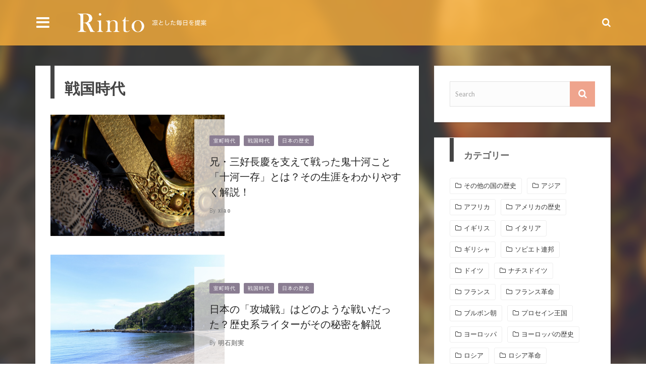

--- FILE ---
content_type: text/html; charset=UTF-8
request_url: https://rinto.life/japanese_history/muromachi/sengoku/page/3
body_size: 35745
content:
<!DOCTYPE html>
<html lang="ja" prefix="og: http://ogp.me/ns#">
<head>
<meta charset="UTF-8" />
<meta name="viewport" content="width=device-width, initial-scale=1"/>
<meta property="og:image" content="https://rinto.life/img/p/pixta_46369749_M.jpg?w=730"/>
<title>戦国時代の記事 - ページ 3 / 16 - Rinto～凛と～</title>

<!-- This site is optimized with the Yoast SEO plugin v3.4.2 - https://yoast.com/wordpress/plugins/seo/ -->
<meta name="description" content="WebメディアRintoの戦国時代の記事を表示しています。"/>
<meta name="robots" content="noodp"/>
<link rel="canonical" href="https://rinto.life/japanese_history/muromachi/sengoku/page/3" />
<link rel="prev" href="https://rinto.life/japanese_history/muromachi/sengoku/page/2" />
<link rel="next" href="https://rinto.life/japanese_history/muromachi/sengoku/page/4" />
<meta property="og:locale" content="ja_JP" />
<meta property="og:type" content="object" />
<meta property="og:title" content="戦国時代の記事 - ページ 3 / 16 - Rinto～凛と～" />
<meta property="og:description" content="WebメディアRintoの戦国時代の記事を表示しています。" />
<meta property="og:url" content="https://rinto.life/japanese_history/muromachi/sengoku/page/3" />
<meta property="og:site_name" content="Rinto〜凛と〜" />
<meta name="twitter:card" content="summary_large_image" />
<meta name="twitter:description" content="WebメディアRintoの戦国時代の記事を表示しています。" />
<meta name="twitter:title" content="戦国時代の記事 - ページ 3 / 16 - Rinto～凛と～" />
<!-- / Yoast SEO plugin. -->

<link rel='dns-prefetch' href='//ajax.googleapis.com' />
<link rel='dns-prefetch' href='//fonts.googleapis.com' />
<link rel='dns-prefetch' href='//s.w.org' />
<link rel="alternate" type="application/rss+xml" title="Rinto〜凛と〜 &raquo; フィード" href="https://rinto.life/feed" />
<link rel="alternate" type="application/rss+xml" title="Rinto〜凛と〜 &raquo; コメントフィード" href="https://rinto.life/comments/feed" />
<link rel="alternate" type="application/rss+xml" title="Rinto〜凛と〜 &raquo; 戦国時代 カテゴリーのフィード" href="https://rinto.life/japanese_history/muromachi/sengoku/feed" />
<link rel='stylesheet' id='wp-members-css'  href='https://rinto.life/wp-content/plugins/wp-members/css/generic-no-float.css?ver=3.2.4.2' type='text/css' media='all' />
<link rel='stylesheet' id='redux-google-fonts-gowp_option-css'  href='https://fonts.googleapis.com/css?family=Oswald%3A300%2C400%2C700%7CArchivo+Narrow%3A400%2C700%2C400italic%2C700italic%7CLato%3A100%2C300%2C400%2C700%2C900%2C100italic%2C300italic%2C400italic%2C700italic%2C900italic&#038;ver=1548305087' type='text/css' media='all' />
<link rel="EditURI" type="application/rsd+xml" title="RSD" href="https://rinto.life/xmlrpc.php?rsd" />
<link rel="wlwmanifest" type="application/wlwmanifest+xml" href="https://rinto.life/wp-includes/wlwmanifest.xml" /> 
<meta name="generator" content="WordPress 4.9.26" />
        <script type="text/javascript">
            var ajaxurl = 'https://rinto.life/wp-admin/admin-ajax.php';
        </script>
                <style type='text/css' media="all">
            .gowp-review-score {display: none;}.post-meta .date {display: none;}.post-meta .meta-comment {display: none;} 
                .main-nav #main-menu .menu > li > a:hover, .header-dark .main-nav #main-menu .menu > li.current-menu-item:hover > a,
                .gowp-review-score, .read-more:hover, .loadmore-button .ajax-load-btn, .module-slider .flexslider .flex-direction-nav li a:hover,
                .gowp-score-percent, .widget .searchform-wrap .search-icon, .widget_archive ul li:hover, .widget_categories ul li:hover,
                .widget_tag_cloud a:hover, .s-tags a:hover, .post-page-links > span, .post-page-links a span:hover, #comment-submit,
                .gowp-review-box .gowp-overlay span, #pagination .current, #back-top, rating
                {background-color: #EFA48D}
                
                .tweet-bird, .gowp-author-box .author-info .gowp-author-page-contact a:hover, .gowp-score-box .score, .error-number,
                .page-404-wrap .redirect-home, .article-content p a
                {color: #EFA48D}
                
                ::selection
                {background-color: #EFA48D}
                ::-moz-selection 
                {background-color: #EFA48D}
                
                body::-webkit-scrollbar-thumb
                {background-color: #EFA48D}
                
                .article-content blockquote, .textwidget blockquote, .read-more:hover, .loadmore-button .ajax-load-btn,
                .module-slider .flexslider .flex-direction-nav li a:hover, .widget_flickr li a:hover img, .widget_archive ul li:hover, .widget_categories ul li:hover,
                .widget_tag_cloud a:hover, .post-page-links > span, .post-page-links a span:hover, #comment-submit, #pagination .current,
                .loadmore-button .ajax-load-btn
                {border-color: #EFA48D}
                 
                
        
            
                    {background-color: #19232d}
                    
                               
                    {color: #19232d}
                    

                    {border-color: #19232d}
                
                
                
                        @media screen and (max-width: 1079px) {
                .sidebar {display: none !important}
            }
                        </style>
            <style type="text/css" title="dynamic-css" class="options-output">.main-nav #main-menu .menu > li > a, .top-nav ul.menu > li, .gowp-mega-menu .gowp-sub-menu > li > a,
                            .gowp-dropdown-menu .gowp-sub-menu > li > a, .gowp-dropdown-menu .gowp-sub-sub-menu li > a{font-family:Oswald;font-weight:400;font-style:normal;}.post-meta, .post-cat, .meta-bottom .post-author, .rating-wrap{font-family:"Archivo Narrow";font-weight:400;font-style:normal;}.clara-second-logo, ul li a.rsswidget, .widget_pages ul li, .widget_meta ul li, 
                            
                            h1, h2, h3, h4, h5, h5, h6, .post-title , .grid-container .post-info .post-title , .post-title.post-title-masonry, .post-nav-link-title h3,
                            .recentcomments a:last-child, ul.ticker li h2 a, .header .logo.logo-text h1, .widget_recent_entries a, .loadmore-button .ajax-load-btn, .widget_nav_menu > div > ul > li,
                            .gowp-review-box .gowp-criteria-wrap, .gowp-score-box .score{font-family:Oswald;font-weight:400;font-style:normal;}.gowp-header .main-title, .gowp-header .sub-title{font-family:Oswald;font-weight:700;font-style:normal;}body, textarea, input, p, 
                            .entry-excerpt, .comment-text, .comment-author, .article-content,
                            .comments-area, .tag-list, .gowp-author-meta h3 {font-family:Lato;font-weight:400;font-style:normal;}</style><link rel="pingback" href="https://rinto.life/xmlrpc.php" />
<script async src="//pagead2.googlesyndication.com/pagead/js/adsbygoogle.js"></script>
<script>
     (adsbygoogle = window.adsbygoogle || []).push({
          google_ad_client: "ca-pub-1386733479651016",
          enable_page_level_ads: true
     });
</script>

<style type="text/css">
.header-slider-on .clara-header-wrap .top-bar, .gowp-single-page.gowp-special-layout .top-bar {
    background-color: rgba(251, 176, 59, 0.8);
    /*background-color: rgba(255, 0, 102, 0.5);*/
}
.clara-header-wrap .top-bar {
    background-color: rgba(251, 176, 59, 0.8);
    /*background-color: rgba(255, 0, 102, 0.5);*/
}

.DearComment {
    margin: 0 auto 2%;
    background-repeat: no-repeat;
    background-position: 3% 50%;
    background-size: 6%;
    padding: 3% 3% 3% 12%;
    line-height: 1.7;
}
#article-contents .DearComment.Commwomen.bd_present1700 h3 {
    font-size: 115%;
    margin:0 0 2% 0;
}#article-contents .DearComment.Commwomen.bd_present1700 a {
    text-decoration: underline;
    color: #ff0066;
}

.bd_comment {
    margin: 4% 0 0 0;
    clear: both;
    overflow: hidden;
}.bd_comment_img {
    float: left;
    width: 60px;
    padding: 0 5px 0 0;
}.bd_talk.bd_talk_women {
    color: #D50E21;
}.DearComment h3 {
    font-size: 110%;
    font-weight: bold;
}.DearComment h3 a {
    color: #4169e1;
    text-decoration: underline;
}
.post-page-links-n {
    text-align: center;
    padding: 4% 8%;
    margin: 5% 0 0;
    background-image: url(/wp-content/themes/cm/images/ico_more.png);
    background-repeat: no-repeat;
    background-position: 96% center;
    background-size: 8px 18px;
    background-color: #000;
    color: #fff;
    font-weight: bold;
}
iframe.wp-embedded-content,blockquote.wp-embedded-content {
    display: none;
}


/* TABLE OF CONTENT 
 * ==================
 * 1.  BASE
 * 2.  HEADER
 * 3.  NAVIGATION MENU
 * 4.  MAIN CONTENT
 * 5.  SIDEBAR - WIDGET
 * 6.  SINGLE
 * 7.  OTHERPAGES
 * 8.  FOOTER
 **/

 
/************************* 
 *  
 *  1.  BASE
 * 
 *************************/

html, body, div, span, applet, object, iframe,
h1, h2, h3, h4, h5, h6, p, blockquote, pre,
a, abbr, acronym, address, big, cite, code,
del, dfn, em, img, ins, kbd, q, s, samp,
small, strike, strong, sub, sup, tt, var,
b, u, i, center,
dl, dt, dd, ol, ul, li,
fieldset, form, label, legend,
table, caption, tbody, tfoot, thead, tr, th, td,
article, aside, canvas, details, embed, 
figure, figcaption, footer, header, hgroup, 
menu, nav, output, ruby, section, summary,
time, mark, audio, video {
	margin: 0;
	padding: 0;
	border: 0;
	font-size: 100%;
	vertical-align: baseline;
}
/* HTML5 display-role reset for older browsers */
article, aside, details, figcaption, figure, 
footer, header, hgroup, menu, nav, section {
	display: block;
}
*, *:after, *:before { -webkit-box-sizing: border-box; -moz-box-sizing: border-box; box-sizing: border-box; }
body {
    background: none;
    font-size: 14px;
    line-height: 1.7;
    color: #333;
}
a, a:visited, a:focus {
    text-decoration: none;
    color: inherit;
    outline: 0 !important;
}
ol, ul {
	list-style: none;
}
blockquote, q {
	quotes: none;
}
blockquote:before, blockquote:after,
q:before, q:after {
	content: '';
	content: none;
}

legend {
	white-space: normal;
}
fieldset {
	border: 1px solid rgba(0, 0, 0, 0.1);
	margin: 0 0 24px;
	padding: 11px 12px 0;
}
input, textarea {
	border: 1px solid rgba(0, 0, 0, 0.1);
    padding: 10px;
}

input:focus, textarea:focus {
    border: 1px solid rgba(0, 0, 0, 0.3);
    outline: 0;
}
pre {
    display: block;
    padding: 9.5px;
    margin: 0 0 10px;
    font-size: 13px;
    line-height: 1.428571429;
    word-break: break-all;
    word-wrap: break-word;
    color: #333333;
    background-color: #f5f5f5;
    border: 1px solid #cccccc;
    border-radius: 4px;
    white-space: pre-wrap;
}
/*====== Typography ======*/

.article-content ul, .textwidget ul {
	list-style: none;
}

.article-content ol, .textwidget ol {
	list-style-type: decimal;
}

.article-content ol ol, .textwidget ol ol {
	list-style: upper-alpha;
}

.article-content ol ol ol, .textwidget ol ol ol {
	list-style: lower-roman;
}

.article-content ol ol ol ol, .textwidget ol ol ol ol {
	list-style: lower-alpha;
}

.article-content ul ul, .textwidget ul ul, .article-content ol ol, .textwidget ol ol, .article-content ul ol, .textwidget ul ol, .article-content ol ul, .textwidget ol ul {
	margin-bottom: 0;
}

.article-content dl, .textwidget dl {
	margin: 0 1.5em;
}

.article-content dt, .textwidget dt {
	font-weight: bold;
}
.article-content dd, .textwidget dd {
	margin-bottom: 1.5em;
}

.article-content strong, .textwidget strong {
	font-weight: bold;
}

.article-content small, .textwidget small { 
	font-size: 80%; 
}

.article-content big, .textwidget big {
	font-size: 120%;
}

.article-content cite, .textwidget cite, .article-content em, .textwidget em, .textwidget i {
	font-style: italic;
}

.article-content cite, .textwidget cite {
	border: none;
}

.article-content blockquote, .textwidget blockquote {
	font-style: italic;
    margin: 7px 35px 10px 45px;    
	font-style: italic;
	padding: 5px 20px;
	clear: both;
    border-left-style: solid;
    border-left-width: 6px;
    border-color: #EFA48D;
}
.article-content blockquote p, .textwidget blockquote p {
    font-style: inherit;
}
.article-content blockquote p:last-child, .textwidget blockquote p:last-child {
    font-style: inherit;
    margin-bottom: 0;
}
.page .post-article .article-content blockquote p:last-child, .textwidget blockquote p:last-child, .single .post-article .article-content blockquote p:last-child, .textwidget blockquote p:last-child {
	margin-bottom: 0;
	padding: 0px;
}
.article-content blockquote em, .textwidget blockquote em, .article-content blockquote i, .textwidget blockquote i, .article-content blockquote cite, .textwidget blockquote cite {
	font-style: normal;
}
.article-content pre, .textwidget pre {
	background: rgba(0, 0, 0, 0.05);
	font: 87.5% "Courier 10 Pitch", Courier, monospace;
	line-height: normal;
	margin-bottom: 1.5em;
	padding: 0.75em 1.5em;
}
.article-content code, .textwidget code, .article-content kbd, .textwidget kbd {
	font: 13px Monaco, Consolas, "Andale Mono", "DejaVu Sans Mono", monospace;
}
.article-content abbr, .textwidget abbr, .article-content acronym, .textwidget acronym {
	border-bottom: 1px solid #666;
	cursor: help;
}
.article-content ins, .textwidget ins {
	text-decoration: none;
}
.article-content sup, .textwidget sup, .article-content sub, .textwidget sub {
	font-size: 62.5%;
	height: 0;
	line-height: 1;
	position: relative;
	vertical-align: baseline;
}
.article-content sup, .textwidget sup {
	bottom: 1ex;
}
.article-content sub, .textwidget sub {
	top: .5ex;
}

.article-content input, .textwidget input, .article-content textarea, .textwidget textarea {
	border: 1px solid rgba(0, 0, 0, 0.1);
    padding: 10px;
}

.article-content input:focus, .textwidget input:focus, .article-content textarea:focus, .textwidget textarea:focus {
    border: 1px solid rgba(0, 0, 0, 0.3);
    outline: 0;
}

.article-content button, .textwidget button,
.article-content input[type="button"], .textwidget input[type="button"],
.article-content input[type="reset"], .textwidget input[type="reset"],
.article-content input[type="submit"], .textwidget input[type="submit"] {
	-webkit-appearance: button;
	cursor: pointer;
    padding: 5px 10px;
}

.article-content button[disabled], .textwidget button[disabled],
.article-content input[disabled], .textwidget input[disabled] {
	cursor: default;
    padding: 5px 10px;
}

.article-content address, .textwidget address {
	display: block;
	margin: 0 0 1.625em;
}

.article-content table, .textwidget table {
	border-bottom: 1px solid #F2F2F2;
	margin: 0 0 1.625em;
	width: 100%;
	text-align:left;
}

.article-content th, .textwidget th {
	color: #666;
	font-size: 14px;
	font-weight: 600;
	letter-spacing: 0.1em;
	line-height: 2.6em;
}

.article-content td, .textwidget td {
	border-top: 1px solid #F2F2F2;
	padding: 6px 10px 6px 0;
}

.article-content img, .textwidget img{
	max-width: 100%; 
	height: auto;
}
/** Comment Section Typography **/
.comment-box .comments-area ul, .textwidget ul, .comment-box .comments-area ol, .textwidget ol {
	margin: 0 0 1.5em 2.5em;
}

.comment-box .comments-area ul, .textwidget ul {
	list-style: square;
}

.comment-box .comments-area ol, .textwidget ol {
	list-style-type: decimal;
}

.comment-box .comments-area ol ol, .textwidget ol ol {
	list-style: upper-alpha;
}

.comment-box .comments-area ol ol ol, .textwidget ol ol ol {
	list-style: lower-roman;
}

.comment-box .comments-area ol ol ol ol, .textwidget ol ol ol ol {
	list-style: lower-alpha;
}

.comment-box .comments-area ul ul, .textwidget ul ul, .comment-box .comments-area ol ol, .textwidget ol ol, .comment-box .comments-area ul ol, .textwidget ul ol, .comment-box .comments-area ol ul, .textwidget ol ul {
	margin-bottom: 0;
}

.comment-box .comments-area dl, .textwidget dl {
	margin: 0 1.5em;
}

.comment-box .comments-area dt, .textwidget dt {
	font-weight: bold;
}
.comment-box .comments-area dd, .textwidget dd {
	margin-bottom: 1.5em;
}

.comment-box .comments-area strong, .textwidget strong {
	font-weight: bold;
}

.comment-box .comments-area small, .textwidget small { 
	font-size: 80%; 
}

.comment-box .comments-area big, .textwidget big {
	font-size: 120%;
}

.comment-box .comments-area cite, .textwidget cite, .comment-box .comments-area em, .textwidget em, .comment-box .comments-area i, .textwidget i {
	font-style: italic;
}

.comment-box .comments-area cite, .textwidget cite {
	border: none;
}

/** head tag **/
.article-content h1, .article-content h2, .article-content h3, .article-content h4, .article-content h5, .article-content h6 {
    line-height: 1.5;
    margin-top: 1.3em;
    margin-bottom: 15px;
    word-wrap: break-word;
    -ms-word-wrap: break-word;
}
.article-content h1 + .article-content h2, .article-content h1 + .article-content h3, .article-content h1 + .article-content h4
, .article-content h1 + .article-content h5, .article-content h1 + .article-content h6 {
    margin-top: 0;
}
.article-content h2 + .article-content h3, .article-content h2 + .article-content h4, .article-content h2 + .article-content h5
, .article-content h2 + .article-content h6 {
    margin-top: 0;
}
.article-content h3 + .article-content h4, .article-content h3 + .article-content h5, .article-content h3 + .article-content h6 {
    margin-top: 0;
}
.article-content h2 + .article-content h1, .article-content h3 + .article-content h1, .article-content h4 + .article-content h1
, .article-content h5 + .article-content h1, .article-content h6 + .article-content h1 {
    margin-top: 0;
}

.comment-box h1, .comment-box h2, .comment-box h3, .comment-box h4, .comment-box h5, .comment-box h6 {
    line-height: 1.5;
    margin-top: 1.3em;
    margin-bottom: 15px;
    word-wrap: break-word;
    -ms-word-wrap: break-word;
}
.comment-box h1 + .comment-box h2, .comment-box h1 + .comment-box h3, .comment-box h1 + .comment-box h4
, .comment-box h1 + .comment-box h5, .comment-box h1 + .comment-box h6 {
    margin-top: 0;
}
.comment-box h2 + .comment-box h3, .comment-box h2 + .comment-box h4, .comment-box h2 + .comment-box h5
, .comment-box h2 + .comment-box h6 {
    margin-top: 0;
}
.comment-box h3 + .comment-box h4, .comment-box h3 + .comment-box h5, .comment-box h3 + .comment-box h6 {
    margin-top: 0;
}
.comment-box h2 + .comment-box h1, .comment-box h3 + .comment-box h1, .comment-box h4 + .comment-box h1
, .comment-box h5 + .comment-box h1, .comment-box h6 + .comment-box h1 {
    margin-top: 0;
}
/*======= STANDARD ===========*/
/*========= Fonts =========*/
/*--- Hyperlinks ---*/
a, a:visited {
	text-decoration: none;
	}
a:active,a:focus {
	outline: none;
	}

/*========= Headings =========*/
h1,h2,h3,h4,h5,h5,h6{
	font-family: 'Oswald', Helvetica, Arial, sans-serif;
	line-height: 1.5;
	font-weight: 700;
}
h1{
	font-size: 30px;
}

h2{
	font-size: 26px;
}

h3{
	font-size: 20px;	
}

h4{
	font-size: 18px;	
}

h5{
	font-size: 16px;
}

h6{
	font-size: 14px;
}

:focus {
	outline: 0;
}
 /*==== GENERAL ===========*/
/*--- Clear fix -----------*/
.clear-fix:before,
.clear-fix:after {
    content: " ";
    display: table;
}
 
.clear-fix:after {
    clear: both;
}
 
/* IE6/7 support */
.clear-fix {
    *zoom: 1;
}
.hide, .invisible {
    visibility: hidden;
}
/*-- WordPress common classes*/
.article-content > :first-child {
    margin-top: 0;
}
.article-content {
    position: relative;
}
embed, iframe, object, video {
    max-width: 100%;
    vertical-align: middle;
}
p > embed, p > iframe, p > object, p > video {
    margin-bottom: 0;
}
.article-content .alignleft, .textwidget .alignleft, .alignleft{
	display: inline;
	float: left;
	margin-right: 1.25em;
}
.article-content .alignright, .textwidget .alignright, .alignright{
	display: inline;
	float: right;
	margin-left: 1.25em;
}

.article-content .alignnone, .textwidget .alignnone,
.article-content .aligncenter, .textwidget .aligncenter{
	clear: both;
	display: block;
	margin-left: auto;
	margin-right: auto;
}

.article-content img.alignleft, .textwidget img.alignleft,
.article-content img.alignright, .textwidget img.alignright,
.article-content img.alignnon, .textwidget img.alignnone,
.article-content img.aligncenter, .textwidget img.aligncenter {
	margin-bottom: 20px;	
}

.article-content p img, .textwidget p img,
.article-content .wp-caption, .textwidget .wp-caption {
	margin-top: 0.4em;
    max-width: 100%;
    height: auto;
}
.wp-caption {
    margin-bottom: 1.25em;
    max-width: 100%;
}
.article-content .textwidget .wp-caption, .textwidget .wp-caption {
	margin-bottom: 1.25em;
	max-width: 96%;
	text-align:center;
    background-color: #eee;
}

.article-content .wp-caption.aligncenter, .textwidget .wp-caption.aligncenter {
    margin: 30px auto 24px auto;
}
.article-content .wp-caption img, .textwidget .wp-caption img {
	display: block;
	margin: 0 auto;
	max-width: 100%;
    height: auto;
}

.article-content p.wp-caption-text, .textwidget p.wp-caption-text, .wp-caption-text {
	margin-bottom: 0;
    font-style: italic;    
}

.article-content .wp-caption .wp-caption-text, .textwidget .wp-caption .wp-caption-text,
.article-content .gallery-caption, .textwidget .gallery-caption {
    padding: 4px;
	color: #666;	
	font-size: 12px;
    margin-bottom: 0 !important;
}
/*** Popup **/
.mfp-bg {
    z-index: 100000 !important;
}
.mfp-wrap {
    z-index: 100001 !important;
}
/*****************/
.gallery-wrap {
    margin-bottom: 36px;
}
.single-top-wrap .gallery-wrap {
    margin-bottom: 0;
}
#gowp-gallery-slider .flex-direction-nav a {
    width: 40px;
    height: 60px;
}
#gowp-gallery-slider ul li img {
    width: 100%;
    height: auto;
}
#gowp-gallery-slider .slides > li {
    position: relative;
}
#gowp-gallery-slider .slides > li .caption {
    position: absolute;
    max-width: 100%;
    text-align: left;
    bottom: 0;
    padding: 5px;
    background-color: #000000;
    left: 0;
    right: 0;
    margin: 0;
    opacity: 0;
    color: white;
    font-size: 12px;
    font-weight: 300;
    font-family: sans-serif;
    transition: all 0.5s ease;
    -webkit-transition: all 0.5s ease;
}
#gowp-gallery-slider .slides > li:hover .caption {
    display: block;
    opacity: 0.7;
}
/* overlay at start */
.mfp-fade.mfp-bg {
  opacity: 0;

  -webkit-transition: all 0.15s ease-out;
  -moz-transition: all 0.15s ease-out;
  transition: all 0.15s ease-out;
}
/* overlay animate in */
.mfp-fade.mfp-bg.mfp-ready {
  opacity: 0.8;
}
/* overlay animate out */
.mfp-fade.mfp-bg.mfp-removing {
  opacity: 0;
}

/* content at start */
.mfp-fade.mfp-wrap .mfp-content {
  opacity: 0;

  -webkit-transition: all 0.15s ease-out;
  -moz-transition: all 0.15s ease-out;
  transition: all 0.15s ease-out;
}
/* content animate it */
.mfp-fade.mfp-wrap.mfp-ready .mfp-content {
  opacity: 1;
}
/* content animate out */
.mfp-fade.mfp-wrap.mfp-removing .mfp-content {
  opacity: 0;
}
p {
    margin: 0 0 1em;
}

.gowp-site-container {
    width: 1140px;
    margin: auto;
    position: relative;
}
.clara-content-container {
    width: 1140px;
}
.content-sb-section {
    margin-top: 30px;
    position: relative;
}
.gowp-index-page.content-sb-section {
    margin-top: 0;
}
.single-page .content-sb-section {
    margin-top: 0;
}
.clara-module {
    padding: 30px;
    background: #fff;
    border: 0px solid #efefef;
    -webkit-box-shadow: 2px 2px 1px rgba(0, 0, 0, 0.05);
    -moz-box-shadow: 2px 2px 1px rgba(0, 0, 0, 0.05);
    box-shadow: 2px 2px 1px rgba(0, 0, 0, 0.05);
}
.content-section, .single-page .main {
    width: 760px;
    float: left;
}

.sidebar {
    width: 350px;
    margin-left: 30px;
    float: right;
}

/** Flexslider **/
.flexslider .slides {
    margin: 0;
}
.flexslider ul {
    list-style: none;
}
.flex-direction-nav a:before {
    display: none;
}
.flex-direction-nav a {
    width: 40px;
    height: 50px;
}
.flexslider:hover .flex-prev {
    left: 25px;
}
.flexslider:hover .flex-next {
    right: 25px;
}
.flexslider .slides img {
    -webkit-backface-visibility: hidden; /* Chrome, Safari, Opera */
   	backface-visibility: hidden;
}
.post-title {
    line-height: 1.5;
    color:#212121;
}

/************************* 
 *  
 *  2.  Header
 * 
 *************************/
/** Menu **/
#main-menu{
    display: none;   
}

.gowp-mega-menu .icon-thumb i {
    font-size: 50px;
}
/* Mega menu score */
.top-nav {
    float: left;
    font-size: 11px;
}
.top-nav li {
    display: block;
    position: relative;
}    
.top-nav ul.menu > li {
    padding: 0 10px;
    float: left;
    text-align: center;
    height: 37px;
    line-height: 37px;
    display: inline-block;
    transition: all 0.3s ease;
    -webkit-transition: all 0.3s ease;
}
.top-nav a {
    display:block;
    text-decoration:none;
    text-transform: uppercase;
}
.top-nav ul.menu>li>a {
    color: #333;
    float: left;
}
.top-nav ul.sub-menu li {
    padding: 10px 10px;
}
.top-nav ul.sub-menu a {
    color: #333;
    vertical-align: middle;
    width: 150px;
    line-height: 1.5;
}
.top-nav ul.sub-menu { /* hide sub menu */
    position:  absolute;
    visibility: hidden;
    background-color: #fafafa;
    z-index: 100;
    top: -10px;
    left: 100%;
    padding: 10px;
    opacity: 0;
    
    transition: opacity 0.3s ease;
    -webkit-transition: opacity 0.3s ease;
    -moz-transition: opacity 0.3s ease;
    -ms-transition: opacity 0.3s ease;
    -o-transition: opacity 0.3s ease;  
}
.top-nav ul.menu > li > ul.sub-menu {
    top: 100%;
    left: 0;
}
.top-nav ul.sub-menu li{
    text-align: left;
    min-width: 150px;
}
.top-nav li:hover > ul.sub-menu{ /* show sub-menu from lvl2 */
    opacity: 1;
    visibility: visible;
}
.top-nav ul.menu>li:hover { /*hover effect menu */
    background-color: rgba(0,0,0,0.1);
}
.top-nav ul.sub-menu li:hover { /*hover effect submenu li*/
    background-color: #eee;
}
#top-menu > ul.menu > li.menu-item-has-children:before {
    content: '\f078';
    float: right;
    margin-left: 4px;
    font-family: 'FontAwesome';
    font-size: 8px;
    line-height: 35px;
    color: #333;
}

/*----- header main ----------*/
.header-wrap {
    width: 100%;
}
.header {
    text-align: center;
}
.header .header-inner {
    display: table;
}
.header .logo.logo-text h1 {
    font-size: 50px;
    line-height: 1.5;
    text-transform: uppercase;
    padding: 15px 0;
}
.header-left .logo {
    display: table-cell;
    vertical-align: middle;
    text-align: left;
}
.header-center .logo {
    display: inline-block;
}
.header .logo {
    padding: 20px 0; 
}
.header .logo img {
    max-width: 100%;
    display: block;
}
.header .logo a {
    display: inline-block;
}
.header-banner {
    padding: 15px 0;
}
.header-left .header-banner {
    display: table-cell;
    vertical-align: middle;
    text-align: right;
}
.header-banner img {
    max-width: 100%;
}
.header-left #main-menu ul.menu {
    text-align: left;
}
 /************************* 
 *  
 *  3.  NAVIGATION MENU
 * 
 *************************/
.header-center .main-nav {
    text-align: center;
}
.top-bar.fixed {
    position: fixed !important;
    top:0;
    left: 0;
    right: 0;
}
.top-bar.fixed #header-search .searchform-wrap .search-icon, 
.top-bar.fixed #header-search .searchform-wrap, 
.top-bar.fixed .header-social,
.top-bar.fixed .main-nav #main-menu .menu > li, 
.top-bar.fixed .main-nav .header-inner {
    height: 50px;
}
.top-bar.fixed #header-search .searchform-wrap .search-icon, 
.top-bar.fixed .header-social li, 
.top-bar.fixed .main-nav #main-menu .menu > li > a,
.top-bar.fixed .main-nav .mobile i {
    line-height: 50px;
}
/*=== Mobile nav ===*/
#main-mobile-menu {
    display: none;
}
.main-nav .mobile {
    width: 30px;
    height: 30px;
    float: left;
    cursor: pointer;
    text-align: center;
}
.main-nav .mobile i {
    color: #fff;
    font-size: 30px;
    line-height: 90px;
    transition: all 0.2s ease-in-out;
    -webkit-transition: all 0.2s ease-in-out;
}
#main-mobile-menu {
    position: absolute;
    top: 100%;
    width: 100%;
    padding-top: 5px;
    z-index: 99;
    left: 0;
    background-color: rgba(0, 0, 0, 1);
}
#main-mobile-menu li {
    text-align: left;
    cursor: pointer;
}
#main-mobile-menu > ul > li > a {
    border-bottom: 1px solid rgba(255,255,255,0.25);
}
#main-mobile-menu li a {
    color: #fff;
}
#main-mobile-menu .expand {
    display: block;
    width: 40px;
    height: 40px;
    float: right; 
    text-align: center;       
}
#main-mobile-menu .expand i {
    display: block;
    font-size: 16px;
    line-height: 40px;
    color: #fff;
}
#main-mobile-menu li > ul > li > a {
    padding-left: 40px;
}
#main-mobile-menu a {
    display: block;
    font-size: 13px;
    line-height: 30px;
    padding: 7px 20px;
}
#main-mobile-menu > ul > li:last-child > a {
    border-bottom: none;
}
#main-mobile-menu ul.sub-menu {
    display: none;
}
/*==== Dark nav ====*/
.main-nav {
    background-color: transparent;
    position: relative;    
    list-style-type:none;
    z-index: 99;
    min-height: 50px;
}
.main-nav li {
    display: block;
}   

.main-nav a {
    display: inline-block;
    text-decoration:none;
    text-transform: uppercase;
}
.main-nav li:hover, .main-nav a:hover {
    transition: opacity 0.2s ease-in-out 0.2s, visibility 0s ease-in-out 0.2s;
    -webkit-transition: opacity 0.2s ease-in-out 0.2s, visibility 0s ease-in-out 0.2s;
}
.main-nav #main-menu .menu > li > a {
    position: relative;
    color: #fff;
    padding: 0 15px;
    font-size: 14px;
    line-height: 90px;
    transition: all 0.2s ease-in-out;
    -webkit-transition: all 0.2s ease-in-out;
}
.main-nav #main-menu .menu > li > a:hover {
    background-color: #EFA48D;
}
.header-dark .main-nav #main-menu .menu > li.current-menu-item:hover > a {
    color: #fff;    
    background-color: #EFA48D;
}
.header-custom .main-nav #main-menu .menu > li:hover > a {
    color: #fff;
}
.header-custom .main-nav #main-menu .menu > li.current-menu-item:hover > a {
    color: #fff;
}
/*==== Mega menu ====*/
.gowp-mega-menu {
    top: 100%;
    position: absolute;
    visibility: hidden;
    opacity: 0;
    left: -999999px;
    transition: opacity 0.2s ease-in-out 0.2s, visibility 0s ease-in-out 0.2s, left 0s 0.2s;
    -webkit-transition: opacity 0.2s ease-in-out 0.2s, visibility 0s ease-in-out 0.2s, left 0s 0.2s;
    background-color: rgba(0, 0, 0, 1);
}
.header-slider-on .gowp-mega-menu, .gowp-single-page.gowp-special-layout .gowp-mega-menu{
    background-color: rgba(0, 0, 0, 0.5);
}
.gowp-mega-menu .gowp-with-sub {
    border-right: 1px solid #ddd;
    border-bottom: 1px solid #ddd;
}
.gowp-mega-menu .gowp-without-sub {
    border-right: 1px solid #ddd;
    border-bottom: 1px solid #ddd;
    border-left: 1px solid #ddd;
}
.gowp-mega-menu .flexslider .slides > li {
    border: 10px solid transparent;
    border-bottom: 0;
    box-sizing: content-box;
    overflow: hidden;
}
.main-nav .menu > li .gowp-mega-menu .flexslider {
    padding: 10px;
}
.main-nav .menu > li:hover > .gowp-mega-menu {
    visibility: visible;
    opacity: 1;
    left: 0;
    transition: opacity 0.2s ease-in-out 0.2s, visibility 0s ease-in-out 0.2s, left 0s 0.2s;
    -webkit-transition: opacity 0.2s ease-in-out 0.2s, visibility 0s ease-in-out 0.2s, left 0s;
}
.gowp-mega-menu .gowp-sub-menu {
    width: 20%;
    float: left;
    padding: 10px;
}
.gowp-sub-menu > li {
    text-align: left;
}
.gowp-sub-menu > li:hover, .gowp-sub-sub-menu > li:hover {
    background-color: rgba(0,0,0,0.05);
}
.gowp-mega-menu .gowp-sub-menu > li {
    display: block;
    position: relative;
    text-align: left;
    font-size: 15px;
    line-height: 20px;
    border-bottom: 1px solid rgba(255,255,255,0.3);
}
.gowp-mega-menu .gowp-sub-menu > li > a {
    color: #fff;
    padding: 5px 15px;
    display: block;
    line-height: 30px;
    font-size: 12px;
}
.gowp-mega-menu .gowp-sub-sub-menu {
    position: absolute;
    padding: 10px;
    left: 100%;
    top: 0;
    visibility: hidden;
    background-color: #19232D;
    width: 210px;
    box-shadow: 2px 0px 2px -1px rgba(0,0,0,0.1);
    transition: opacity 0.2s ease-in-out 0.2s, visibility 0s ease-in-out 0.2s;
    -webkit-transition: opacity 0.2s ease-in-out 0.2s, visibility 0s ease-in-out 0.2s;
}
.gowp-mega-menu .gowp-sub-sub-menu > li {
    border-bottom: 1px solid rgba(255,255,255,0.3);
}
.gowp-mega-menu .gowp-sub-sub-menu > li:last-child {
    border: none;
}
.gowp-mega-menu .gowp-sub-sub-menu > li > a {
    display: block;
    padding: 5px 10px;
    line-height: 20px;
    font-size: 12px;
    color:  #fff;
}    
.gowp-mega-menu .gowp-sub-menu > li:hover > .gowp-sub-sub-menu {
    visibility: visible;
}
.gowp-sub-post {
    position: relative;
}
.gowp-sub-posts {
    background-color: #f5f5f5;
}
.gowp-sub-posts.gowp-with-sub {
    width: 80%;
    float: right;
}
.main-nav #main-menu .menu > li > a, .top-nav ul.menu > li, .gowp-mega-menu .gowp-sub-menu > li > a,
.gowp-dropdown-menu .gowp-sub-menu > li > a, .gowp-dropdown-menu .gowp-sub-sub-menu li a {
    letter-spacing: 1px;   
}
/*====== Megamenu =======*/
.flexslider_destroy {
    padding: 10px 10px 0 10px;
}
.flexslider_destroy ul li{
    width: 25%;
    float: left;
    padding:10px;
}
.flexslider {
    border: none;
    margin: 0;
    box-shadow: none;
    border-radius: 0;
    background: #fff;
}
/*Normal menu*/
.gowp-dropdown-menu {
    position: absolute;
    top: 100%;
    min-width: 210px;
    background-color: rgba(0, 0, 0, 1);
    visibility: hidden;
    opacity: 0;
    transition: all 0.2s ease-in-out 0.2s;
    -webkit-transition: all 0.2s ease-in-out 0.2s;
    box-shadow: 0 2px 2px -1px rgba(0,0,0,0.1);
}
.header-slider-on .gowp-dropdown-menu, .gowp-single-page.gowp-special-layout .gowp-dropdown-menu, 
.header-slider-on #main-mobile-menu, .gowp-single-page.gowp-special-layout #main-mobile-menu, 
.header-slider-on .gowp-dropdown-menu .gowp-sub-sub-menu, .gowp-single-page.gowp-special-layout .gowp-dropdown-menu .gowp-sub-sub-menu {
    background-color: rgba(0, 0, 0, 0.5);
}
.main-nav .menu li:hover > .gowp-dropdown-menu {
    visibility: visible;
    opacity: 1;
    transition: all 0.2s ease-in-out 0.2s;
    -webkit-transition: all 0.2s ease-in-out 0.2s;
}
.gowp-dropdown-menu .gowp-sub-menu > li, .gowp-dropdown-menu .gowp-sub-sub-menu li {
    display: block;
    position: relative;
    font-size: 15px;
    padding-left: 10px;
    padding-right: 10px;
    line-height: 20px;
}
.gowp-dropdown-menu .gowp-sub-menu > li > a {
    display: block;
    padding: 5px 10px;
    line-height: 30px;
    font-size: 12px;
    color: #fff;
    border-bottom: 1px solid rgba(255,255,255,0.25);    
    white-space: nowrap;
}
.gowp-dropdown-menu .gowp-sub-menu > li:last-child > a, .gowp-dropdown-menu .gowp-sub-sub-menu li:last-child > a{
    border-bottom: none;
}
.gowp-dropdown-menu .gowp-sub-sub-menu {
    padding: 10px;
    position: absolute;
    top: 0;
    left: 100%;
    min-width: 210px;
    background-color: rgba(0, 0, 0, 1);
    visibility: hidden;
    opacity: 0;
    transition: all 0.2s ease-in-out;
    box-shadow: 0 2px 2px -1px rgba(0,0,0,0.1);
}

.gowp-dropdown-menu li:hover > .gowp-sub-sub-menu {
    visibility: visible;
    opacity: 1;
}
.gowp-dropdown-menu .gowp-sub-sub-menu li a {
    display: block;
    padding: 5px 10px;
    line-height: 30px;
    font-size: 12px;
    color: #fff;
    border-bottom: 1px solid rgba(255,255,255,0.25);
    white-space: nowrap;
}
.gowp-dropdown-menu .gowp-sub-sub-menu li:last-child a{
    border-bottom: none;
}
/*------ search form --------*/
nav #header-search {
    position: absolute;
    top: 0;
    right: 0;
    height: 50px;
}
nav #search-form {
    margin: 0;
    padding: 0;
    height: 100%;
}
nav #s {
    color: #fff;
    font-size: 0px; /* fix FF */    
    width: 300px;
    position: absolute;
    top: 50px;
    right: 100%;
    height: 0;
    border: none;
    margin: 0;
    padding: 0;
    transition: width ease-out 0.3s;
    -webkit-transition: width ease-out 0.3s;
}
nav .search-icon i {
    cursor: pointer;
    width: 50px;
    height:  45px;
    border: none;
    margin: 0;
    padding: 0;
    color: #fff;
    text-align: center;
    font-size: 18px !important;
    line-height: 50px;
}
#header-search .searchform-wrap > input {
    background-color: #19232D;
    border-top: 1px solid #fff;
}
/*-----megamenu meta -------*/
.gowp-meta {
    -webkit-backface-visibility: hidden; /* Chrome, Safari, Opera */
   	backface-visibility: hidden;
}
.gowp-sub-posts .thumb {
    overflow: visible;
}
.gowp-sub-posts .thumb img {
    height: auto;
}
.gowp-sub-posts .thumb:hover img {
    transform: none;
    -ms-transform: none;
    -webkit-transform: none;
}
.gowp-sub-posts .post-title {
    margin: 0;
    line-height: 1.5;
    -webkit-backface-visibility: hidden; /* Chrome, Safari, Opera */
   	backface-visibility: hidden;
}
.gowp-sub-posts .post-title a {
    font-size: 14px;
    margin-top: 12px;
    word-wrap: break-word;  
    text-transform: none;
}
.gowp-mega-menu .post-meta {
    margin-top: 4px;
}

.header-slider-off .main-body {
    margin-top: 130px;
}
.main-body .fullwidth-section:first-child .widget:first-child {
    margin-top: 0;
}
.gowp-front-page.header-slider-on .header-slider-wrap{
    margin-bottom: 50px;
    overflow: hidden;
    -webkit-box-shadow: 2px 2px 1px rgba(0, 0, 0, 0.05);
    -moz-box-shadow: 2px 2px 1px rgba(0, 0, 0, 0.05);
    box-shadow: 2px 2px 1px rgba(0, 0, 0, 0.05);
}
/** Post cat **/
.post-cat {
    display: inline-block;
}

/** Review Score in Modules / Widgets**/
.gowp-review-score {
    display: inline-block;
    font-size: 12px;
    background: #EFA48D;
    padding: 0 8px;
    color: #fff;
    border-radius: 2px;
}
.gowp-review-score i {
    margin-right: 4px;
}
/**  Clara Header **/
.clara-header-wrap .top-bar {
    position: absolute;
    width: 100%;
    z-index: 100;
}
.clara-header-wrap .main-nav {
    float: left;
}
.main-nav .header-inner {
    height: 90px;
    display: table;
    transition: all 0.2s ease-in-out;
    -webkit-transition: all 0.2s ease-in-out;
}
.clara-header-wrap .main-nav .logo {
    display: table-cell;
    vertical-align: middle;
}
.clara-header-wrap .main-nav .logo {
    line-height: 1;
    color: #fff;
}
.clara-header-wrap .main-nav .logo p {
    display: block;
    border: 3px solid white;
    padding: 0px 8px 3px;
    text-align: center;
    margin-bottom: 0;
}
.clara-header-wrap .main-nav .logo img {
    max-height: 45px;
    display: block;
}
.clara-header-wrap .main-nav #main-menu {
    float: left;
    margin-left: 30px;
}
.clara-header-wrap .main-nav #main-menu .menu {
    display: inline-block;
}
.main-nav #main-menu .menu > li {
    height: 90px;
    vertical-align: middle;
    display: inline-block;
    transition: all 0.2s ease-in-out;
    -webkit-transition: all 0.2s ease-in-out;
}
/*======== Top bar social =========*/
.header-social {
    float: right;
    height: 90px;
    transition: all 0.2s ease-in-out;
    -webkit-transition: all 0.2s ease-in-out;
}
.header-social li {
    float: left;
    line-height: 90px;
    width: 28px;
    text-align: center;
    margin: 0 4px;
    cursor: pointer;
    transition: all 0.2s ease-in-out;
    -webkit-transition: all 0.2s ease-in-out;
}
.header-social li a {
    font-size: 18px;
    color: #fff;
    transition: all 0.3s ease;
    -webkit-transition: all 0.3s ease;
}
/** Header Slider **/
.header-slider-wrap {
    position: relative;
}
.header-slider-wrap .slides li {
    position: relative;
    height: 800px;
}
.header-slider-wrap .slides > li {
    display: none;
}
.header-slider-wrap .slides > li:first-child {
    display: block; 
    -webkit-backface-visibility: visible;
}
.header-slider-wrap .type-in .post-info-wrap {
    height: 800px;
}
.header-slider {
    position: relative;
}
.header-slider .flex-direction-nav a {
    width: 50px;
    height: 75px;
    opacity: 1;
}
.header-slider .flex-direction-nav .flex-prev {
    left: 50px;
}
.header-slider .flex-direction-nav .flex-next {
    right: 50px;
}
.header-slider .type-in .post-title {
    font-size: 48px;
    margin-top: 30px;
}
.header-slider .type-in .post-meta {
    margin-top: 30px;
    font-size: 14px;
}
.header-slider .type-in .post-info {
    padding-bottom: 80px;
    max-width: 70%;
}
.header-slider .type-in .post-meta div {
    margin-right: 20px;
    font-size: 14px;
}
/************************* 
 *  
 *  4.  MAIN CONTENT
 * 
 *************************/
/** General Style **/
/** Type In **/
.type-in {
    position: relative;
}
.type-in .post-info-wrap{
    position: relative;
}
.type-in .post-info {
    padding: 2%;
}
.sub-post .post-title {
    font-size: 16px;
    margin-bottom: 8px;
}
/** Module title **/
.gowp-header {
    border-left: 8px solid #444; 
    padding: 20px 0 0 20px;
    margin-top: -30px;
}
.gowp-header .main-title {
    text-transform: uppercase;
    font-size: 30px;
    color: #444;
    font-weight: bold !important;
}
.sidebar .gowp-header {
    margin-top: -30px;
}
.sidebar .gowp-header .main-title {
    font-size: 18px;
    color:#666;
}
.gowp-header .sub-title p {
    font-weight: 400 !important; 
    font-size: 11px;
    text-transform: uppercase;
    letter-spacing: 2px;
    color: #aaa;
}
.widget {
    margin-top: 30px;
    overflow: hidden;
}
.content-sb-section .content-section .widget:first-child {
    margin-top: 0;
}
.content-sb-section .sidebar .widget:first-child {
    margin-top: 0;
}
.footer .gowp-header {
    border: none;
    padding: 0;
    margin-top: 0;
}
.footer .gowp-header .main-title {
    display: inline-block;
    font-size: 13px;
    padding: 2px 12px;
    border-radius: 3px;
    background-color: #fff;
    color: #444;
    letter-spacing: 1px;
}
/** Post cat **/
.post-cat a {
    text-transform: uppercase;
    color: #fff;
    letter-spacing: 1px;
    background-color: #8a7d92;
    padding: 2px 8px;
    margin-right: 8px;
    border-radius: 2px;
    font-size: 10px;
    display: inline-block;
    margin-bottom: 2px;
}
/** Post meta **/
.post-meta {
    color: #888;
}
.post-meta > div {
    display: inline;
    letter-spacing: 1px;
}
.post-meta > div:last-child:after {
    display: none;
}
.post-meta > div i {
    margin-right: 4px;
}
/**********************/
.clara-second-logo {
    position: absolute;
    bottom: 40px;
    left: 50%;
    transform: translateX(-50%);
    text-align: right;
    height: 0;
}
.clara-second-logo img {
    max-height: 550px;
    width: auto;
    position: absolute;
    bottom: 0;
    right: 0;
}
/** Home Content **/
.post-meta div {
    margin-right: 10px;
    font-size: 12px;
}
.post-meta div.post-author a {
    font-weight: bold;
}
/*** Module Grid ***/
.module-main-grid img {
    width: inherit;
    max-width: 100%;
}
.module-main-grid .type-in {
    float: left;
}.post-list-wrap li {
    clear: both;
    overflow: hidden;
}
.module-main-grid .type-in .post-info {
    position: absolute;
    bottom: 0;
    width: 100%;
    color: #fff;
    z-index: 1;
}
.module-main-grid .post-author {
    font-weight: 700;
}
.module-main-grid  .post-title {
    text-shadow: 1px 1px 3px #333;
    text-shadow: 1px 1px 2px rgba(0,0,0,.3);
}
.module-main-grid .clara-first-column {
    margin-right: 15px;
}
.module-main-grid .clara-first-column .post-title, .module-post-four .post4-large-post .post-title {
    font-size: 32px;
    margin-top: 15px;
}
.module-main-grid .clara-first-column .post-meta, .module-post-four .post4-large-post .post-meta {
    margin-top: 15px;
}

.module-main-grid .clara-second-column .grid-small-post:first-child{
    margin-bottom: 15px;
}

.module-main-grid .clara-second-column .post-info {
    padding: 24px;   
}
.module-main-grid .clara-second-column .post-title {
    font-size: 18px;
}
.module-main-grid .clara-second-column .post-meta {
    margin-top: 12px;
}
/** Content Section **/
/** Classic Blog **/
.classic-blog-style {
    position: relative;
}
.classic-blog-style .thumb {
    float: left;
    position: relative;
}
.classic-post-content-wrap {
    background-color: rgba(255, 255, 255, 0.7);
    padding: 30px 0 30px 30px;
}
.classic-blog-style .post-details {
    width: 415px;
    float: left;
}
.classic-blog-style .post-title{
    font-size: 24px;
    margin-top: 12px;
    padding-bottom: 18px;
    position: relative;
    -webkit-backface-visibility: hidden; /* Chrome, Safari, Opera */
   	backface-visibility: hidden;
}
.classic-blog-style .post-meta {
    margin-top: 12px;
}
.content-section .classic-blog-style{
    clear: both;
    margin-top: 30px;
    overflow: hidden;
}
.content-section .classic-blog-style:first-child {
    margin-top: 0;
}
.content-section .classic-blog-style .post-details {
    height: 240px;
    position: absolute;
    right: 0;
}
.content-section .classic-blog-style .post-title {
    padding-bottom:  0;
    font-size: 20px;
}
.content-section .classic-blog-style .post-title:after {
    display: none;
}

.content-section .classic-blog-style .entry-excerpt {
    margin-top: 12px;
}
/*** Large Blog ***/
.large-blog-style .post-details {
    padding: 25px 25px 0 25px;
    width: 90%;
    margin: auto;
    margin-top: -110px;
    position: relative;
    background: rgba(255,255,255,0.7);
}
.large-blog-style .post-title {
    font-size: 24px;
    margin-top: 12px;
    position: relative;
}
.large-blog-style .entry-excerpt {
    margin-top: 16px;
    margin-bottom: 16px;
}
.large-blog-content-container .large-blog-style:nth-child(n+2) {
    margin-top: 50px;
}
/** Large Blog FW **/
.module-large-blog-fw .large-blog-style {
    width: 525px;
    margin-right: 30px;
    float: left;
}
.module-large-blog-fw .large-blog-style:nth-child(2n) {
    margin-right: 0;
}
.module-large-blog-fw .large-blog-style:nth-child(2n+1) {
    clear: both;
}
.module-large-blog-fw .large-blog-content-container .large-blog-style:nth-child(n+3) {
    margin-top: 50px;
}
.module-large-blog-fw .large-blog-content-container .large-blog-style:nth-child(2) {
    margin-top: 0;
}
.module-large-blog-fw .large-blog-style .post-details {
    margin-top: -90px;
}
.module-large-blog-fw .large-blog-style .post-title {
    font-size: 20px;
}
/** Post 4 **/
.module-post-four .small-posts > div {
    margin-top: 30px;
}
.module-post-four .small-posts .thumb {
    float: left;
    margin-right: 20px;
}
.module-post-four .sub-post {
    background-color: #fff;
}
.module-post-four .small-posts .post-cat {
    margin-top :12px;
}
.module-post-four .small-posts .post-title {
    max-height: 1em;
    overflow: hidden;
    line-height: 1;
}
/** Post 3 **/
.clara-one-half {
    width: 345px;
    margin-right: 10px;
    float: left;
}
.module-post-three .clara-one-half:last-child{
    margin-right: 0;
}
.module-post-three .large-post .post-title {
    font-size: 18px;
    margin-bottom: 8px;
}
.module-post-three .small-posts .item-post{
    margin-top: 30px;
}
.module-post-three .small-posts .thumb {
    width: 110px;
    float: left;
    margin-right: 15px;
    overflow: hidden;
}
.module-post-three .small-posts .post-title {
    font-size: 14px;
    max-height: 3em;
    overflow: hidden;
}
/** Post 3 FW **/
.module-post-three-fw .clara-one-half {
    width: 525px;
    margin-right: 30px;
    float: left;
}
.module-post-three-fw .clara-one-half:last-child{
    margin-right: 0;
}
.module-post-three-fw .large-post .post-title {
    font-size: 24px;
    margin-bottom: 8px;
    margin-top: 8px;
}
.module-post-three-fw .large-post .post-info {
    padding: 30px;
}
.module-post-three-fw .small-posts .item-post{
    margin-top: 30px;
}
.module-post-three-fw .small-posts .thumb {
    width: 160px;
    float: left;
    margin-right: 20px;
}
.module-post-three-fw .small-posts .post-title {
    font-size: 16px;
    max-height: 3em;
    overflow: hidden;
}
/*** Carousel ***/
.gowp-carousel-wrap .slides > li {
    border: 2px solid transparent;
    box-sizing: content-box;
    overflow: hidden;
    position: relative;
}
.gowp-carousel-wrap .slides > li .thumb {
    background-color: #000;
}
.gowp-carousel-wrap .slides > li img {
    transition: all 0.3s ease;
    -webkit-transition: all 0.3s ease;
}
.gowp-carousel-wrap .slides > li:hover img {
    opacity: 0.8;
}
.gowp-carousel-wrap .slides .post-details div {
    color: #fff;
}
.gowp-carousel-wrap .slides  .post-cat {
    margin-bottom: 16px;
}
.gowp-carousel-wrap .slides  .post-title {
    color: #fff;
    font-size: 18px;
}
.gowp-carousel-wrap .post-details {
    position: absolute;
    bottom: 0;
    left: 0;
    width:100%;
    padding: 20px;
    font-size: 14px;
    background: rgba(0, 0, 0, .65);
    -webkit-backface-visibility: hidden; /* Chrome, Safari, Opera */
   	backface-visibility: hidden;
}
.gowp-carousel-wrap .post-details .read-more, .module-post-two .large-post .read-more {
    margin-top: 14px;
    font-size: 12px;
    float: none;
    color: #fff;
}
.gowp-carousel-2-wrap {
    margin: 0 -10px !important;
    background: none !important;
}
.gowp-carousel-2-wrap .slides > li .post-wrap  {
    padding: 0 10px;
}
.gowp-carousel-2-wrap .slides > li .post-wrap .post-wrap-inner {
    position: relative;
}
.gowp-carousel-2-wrap .slides > li .post-details {
    padding: 20px;
    width: 90%;
    margin: auto;
    background-color: rgba(255, 255, 255, 0.7);
    margin-top: -75px;
    position: relative;
    -webkit-backface-visibility: hidden; /* Chrome, Safari, Opera */
   	backface-visibility: hidden;
}
.gowp-carousel-2-wrap .slides > li .post-title{
    font-size: 18px;
    margin-top: 12px;
    position: relative;
    -webkit-backface-visibility: hidden; /* Chrome, Safari, Opera */
   	backface-visibility: hidden;
}
.gowp-carousel-2-wrap .slides > li .post-meta {
    margin-top: 12px;
}
.gowp-carousel-2-wrap .flex-control-nav {
    position: initial;
    margin-top: 25px;
}
.gowp-carousel-2-wrap .flex-control-paging li a {
    background: rgba(0,0,0,0.1);
}
.gowp-carousel-2-wrap .flex-control-paging li a.flex-active {
    background: rgba(0,0,0,0.9);
}
/*** Read more **/
.read-more {
    float: right;
    color: #333;
    font-style: italic;
    display: inline-block;
    border: 1px solid #888;
    padding: 4px 8px;
    position: relative;
    z-index: 1;
    -webkit-transition: all 0.2s ease-in-out 0s;
    -moz-transition: all 0.2s ease-in-out 0s;
    -ms-transition: all 0.2s ease-in-out 0s;
    -o-transition: all 0.2s ease-in-out 0s;
    transition: all 0.2s ease-in-out 0s;
    -webkit-backface-visibility: hidden; /* Chrome, Safari, Opera */
   	backface-visibility: hidden;
}
.read-more:hover {
    color: #fff;
    background-color: #EFA48D;
    border-color: #EFA48D;
}
/* Load More Button */
.loadmore-button {
    text-align: center;
    clear: both;
}
.loadmore-button .ajax-load-btn {
    display: inline-block;
    position: relative;
    padding: 8px 52px;
    text-transform: uppercase;
    font-size: 14px;
    margin-top: 50px;
    margin-bottom: 10px;
    cursor: pointer;
    color: #fff;
    font-weight: 300;
    letter-spacing: 3px;
    background-color: #EFA48D;
    border: 3px solid #EFA48D;
    transition: all 0.3s linear;
}
.loadmore-button .loading-animation {
    display: none;
    width: 158px;
    height: 44px;
    margin-top: 40px;
    border: 2px solid transparent;
    cursor: pointer;
    background: url('../images/ajax_load.gif') no-repeat center;
}
/** Module Slider **/
.module-slider .flexslider .slides .thumb {
    width: 530px;
    float: left;
    margin-right: 50px;
}
.module-slider .post-details {
    width: 500px;
    height: 429px;
}
.module-slider .classic-post-content-wrap {
    padding: 0;
}
.module-slider .gowp-slider-wrap {
    position: relative;
}
.module-slider .flexslider .flex-direction-nav li > a{
    position: absolute;
    bottom: 0;
    top: inherit;
    left: inherit;
    line-height: 32px;
    text-align: center;
    border: 1px solid #888;
    border-radius: 3px;
    width: 30px;
    height: 30px;
    opacity: 1;
}
.module-slider .flexslider .flex-direction-nav li .flex-next {
    right: 20px;
}
.module-slider .flexslider .flex-direction-nav li .flex-prev {
    right: 55px;
}
.module-slider .flexslider .flex-direction-nav li > a svg{
    width: 13px;
    height: 13px;
}
.module-slider .flexslider .flex-direction-nav li > a polyline {
    stroke: #333;
}
.module-slider .flexslider .flex-direction-nav li a:hover {
    background-color: #EFA48D;
    border-color: #EFA48D;
}
.module-slider .flexslider .flex-direction-nav li a:hover polyline {
    stroke: #fff;
}
/*====== Module Post Grid =====*/
.fullwidth-section .module-grid-content-wrap .one-col:nth-child(3n) {
    margin-right: 0px;
}
.fullwidth-section .module-grid-content-wrap .one-col:nth-child(3n+1) {
    clear: both;
}
.module-post-grid {
    overflow: visible;
}
.fullwidth-section .module-grid-content-wrap .one-col:nth-child(n+4) {
    margin-top: 50px;
}
.content-section .module-grid-content-wrap .one-col:nth-child(2n) {
    margin-right: 0;
}
.content-section .module-grid-content-wrap .one-col:nth-child(2n+1) {
    clear: both;
}
.content-section .module-grid-content-wrap .one-col:nth-child(n+3) {
    margin-top: 50px;
}
.grid-1-type .post-title {
    margin-top: 16px;
    padding-bottom: 18px;
    position: relative;
    font-size: 20px;
}
.grid-1-type .post-details {
    padding-top:  24px;
}
.grid-1-type .post-meta {
    margin-top: 16px;
}
/*======== Masonry module =======*/
.module-masonry-wrapper {
    margin: 0 -15px;
}
.fullwidth-section .module-masonry-wrapper .one-col:nth-child(n+4), .content-section .module-masonry-wrapper .one-col:nth-child(n+3) {
    margin-top: 50px;
}
.module-masonry-wrapper .one-col {
    margin-right: 0;
    padding-left: 15px;
    padding-right: 15px;    
}
.article-masonry {
    padding-bottom: 30px;
}
.gowp-masonry-content .item { 
    float: left;
    padding-left: 15px;
    padding-right: 15px;
    margin-bottom: 30px;    
}
.content-section .one-col {
    width: 365px;
}
/** Symmetry Module **/
.module-symmetry .classic-blog-style {
    width: 525px;
    margin-right: 30px;
    float: left;
}
.module-symmetry .classic-blog-style:nth-child(2n){
    margin-right: 0;
}
.module-symmetry .classic-blog-style:nth-child(2n+1){
    clear:both;
}
.module-symmetry .classic-blog-style:nth-child(n+3){
    margin-top: 30px;
}
.module-symmetry .classic-blog-style .thumb {
    width: 320px;
}
.module-symmetry .classic-blog-style .post-details {
    height: 207px;
    position: absolute;
    right: 0;
    width: 350px;
}
.module-symmetry .classic-blog-style:nth-child(2n) .thumb {
    position: absolute;
    right: 0;
}
.module-symmetry .classic-blog-style:nth-child(2n) .post-details{
    left: 0;
    right: auto;
}
.module-symmetry .classic-blog-style .post-title {
    padding-bottom:  0;
    font-size: 18px;
}

.module-symmetry .classic-blog-style .entry-excerpt {
    margin-top: 12px;
}
.module-symmetry .classic-post-content-wrap {
    padding: 20px 0 20px 20px;
}
/************************* 
 *  
 *  5.  SIDEBAR
 * 
 *************************/
/* Ads */
.widget.widget-ads-banner{
    text-align: center;
}
.widget .gowp-banner {
    max-width: 100%;
}
/** Text widget **/
.sidebar .widget {
    margin-top: 30px;
    padding: 30px;
    background: #fff;
    border: 1px solid #efefef;
    -webkit-box-shadow: 2px 2px 1px rgba(0, 0, 0, 0.05);
    -moz-box-shadow: 2px 2px 1px rgba(0, 0, 0, 0.05);
    box-shadow: 2px 2px 1px rgba(0, 0, 0, 0.05);
}

/** Slider **/
.widget-slider .post-title {
    margin-bottom: 8px;
}

/** widget-posts-list **/
.widget-posts-list .style-3 .post-title, .widget-posts-list .style-1:nth-child(n+2) .post-title {
    font-size: 14px;
    margin-bottom: 8px;
}
.footer .widget-posts-list .style-3 .post-title, .footer .widget-posts-list .style-1:nth-child(n+2) .post-title {
    color: #fff;
}
.footer .widget-posts-list ul li.type-in .post-title {
    color: #fff;
}
/*** widget_comment ***/
.widget_comment.flexslider {
    background: none !important;
}
.widget_comment .cm-header div {
    display: inline;
    font-size: 12px;
    color: #888;
}
.widget_comment .cm-header .author-name {
    color: #212121;
    font-weight: 700;
}
.widget_comment .cm-header .avatar {
    margin-right: 8px;
    border-radius: 50%;
}
.widget_comment .cm-header .avatar img {
    width: inherit;
    display: inline;
    margin-bottom: 4px;
    vertical-align: middle;
}
.widget_comment .cm-header span {
    margin: 0 8px;
    font-size: 12px;
    color: #888;
}
.widget_comment .cm-header {
    margin-bottom: 8px;
}
.widget_comment .comment-text {
    font-style: italic;
    margin-bottom: 16px;
}
.widget_comment .post-title {
    font-size: 14px;
    margin: 0;
}
.widget_comment .post-title i {
    margin-right: 8px;
    color: #888;
}
.cm-flex .flex-control-nav {
    width: 100%;
    position: static;
    margin-top: 28px;
    text-align: center;
    line-height: 0;
}
.cm-flex .flex-control-paging li a {
    background: rgba(0,0,0,0.3);
    -webkit-box-shadow: none;
    -moz-box-shadow: none;
    -o-box-shadow: none;
    box-shadow: none;
}
.cm-flex .flex-control-paging li a.flex-active {
    background: rgba(0,0,0,1);
}
.widget_comment {
    position: relative;
    padding-bottom: 50px;
}
.widget_comment.flexslider .flex-direction-nav li > a{
    position: absolute;
    bottom: 0;
    top: inherit;
    left: inherit;
    line-height: 23px;
    text-align: center;
    border: 1px solid #888;
    border-radius: 3px;
    width: 24px;
    height: 24px;
    opacity: 1;
}
.widget_comment.flexslider .flex-direction-nav li .flex-next {
    left: 30px;
}
.widget_comment.flexslider .flex-direction-nav li .flex-prev {
    left: 0;
}
.widget_comment.flexslider .flex-direction-nav li > a svg{
    width: 10px;
    height: 10px;
}
.widget_comment.flexslider .flex-direction-nav li > a polyline {
    stroke: #333;
}
.footer .widget_comment .comment-text, .footer .widget_comment .cm-header div, .footer .widget_comment .cm-header .author-name, 
.footer .widget_comment .cm-header span, .footer .widget_comment .post-title{
    color: #d8d8d8;
}
.footer .widget_comment.flexslider .flex-direction-nav li > a {
    border-color: #666;
}
.footer .widget_comment.flexslider .flex-direction-nav li > a polyline {
    stroke: #d8d8d8;
}
/** Style-1 **/
.widget-posts-list .style-1 .thumb {
    width: 110px;
    float: left;
    margin-right: 15px;
    overflow: hidden;
}
.widget-posts-list .style-1.type-in .thumb {
    width: 100%;
    margin-right: 0;
    float: none;
}
.widget-posts-list .style-1:nth-child(n+2){
    clear: both;
}
.widget-posts-list .style-1.type-in .post-title {
    margin-bottom: 8px;
}
/*style-2*/
.widget-posts-list ul li.style-2 {
    width: 47%;
    float: left;
}
.widget-posts-list ul li.style-2:nth-child(2n+1) {
    margin-right: 6%;
    clear: both;
}
.widget-posts-list ul li.style-2:nth-child(n+3){
    margin-top: 20px;
}
.widget-posts-list ul li.style-2 .post-info {
    padding: 0;
    margin-top: 10px;
}
.widget-posts-list ul li.style-2 .post-info .post-title {
    font-size: 14px;
}
/*Style-3*/
.widget-posts-list ul li.style-3:nth-child(n+2) {
    margin-top: 15px;
}
.widget-posts-list ul li.style-3 .post-info {
    padding: 0;
}
.widget-posts-list .style-3 .thumb {
    float: left;
    margin-right: 15px;
    max-width: 120px;
    overflow: hidden;
}
.widget-posts-list .style-3 .post-meta > div, .widget-posts-list .style-3 .post-meta > div:after {
    color: #888;
}
/** Social Counter **/
.widget-social-counter ul li {
    width: 33%;
    float: left;
    text-align: center;
}
.widget-social-counter ul li:nth-child(3n) {
    margin-right: 0;
}
.widget-social-counter ul li:nth-child(3n + 1) {
    clear: both;   
}
.widget-social-counter ul li:nth-child(n+4) {
    margin-top: 25px;
}
.widget-social-counter ul li:first-child {
    margin-top: 0;
}
.widget-social-counter ul li i {
    font-size: 55px;
    line-height: 1;
    color: #888;
}
.widget-social-counter ul li .counter, .widget-social-counter ul li .subscribe {
    font-size: 18px;
    color: #888;
    font-weight: 700;
    margin-top: 6px;
}
.widget-social-counter ul li .data .text {
    font-size: 12px;
    color:#888;
}

.widget-social-counter ul li .post-title {
    font-size: 20px;
}
.footer .widget-social-counter ul li i {
    color: #ccc;
}
.footer .widget-social-counter ul li .counter, .footer .widget-social-counter ul li .subscribe,
.footer .widget-social-counter ul li .data .text {
    color: #d8d8d8;
}
/*** Widget Top Reviews ***/
.widget-latest-review h3, .widget-latest-review h4, .widget-latest-review .gowp-final-score, .widget-top-review h3, .widget-top-review h4, .widget-top-review .gowp-final-score{
    color: #212121;
}
.widget-top-review .gowp-review-title.post-title, .widget-latest-review .gowp-review-title.post-title {
    margin: 0 0 4px 0;
    width: 100%;
    margin-right: -40px;
    padding-right:  40px;
    text-align: left;
    font-size: 14px;
    line-height: 1.3;
    float: left;
    line-height: 1.5;
}
.widget-top-review .gowp-review-title.post-title a, .widget-latest-review .gowp-review-title.post-title a  {
    text-overflow: ellipsis;
}
.widget-top-review .gowp-review-box, .widget-latest-review .gowp-review-box {
    position: relative;
    width: 100%;
    padding: 0;
    margin-bottom: 20px;

}
.gowp-overlay {
    margin-top: 2px;
    display: block;
    width: 100%;
    float: left;
    position: relative;
    height: 10px;
    background-color: #666666;
}
.widget-top-review .gowp-review-box .gowp-final-score, .widget-latest-review .gowp-review-box .gowp-final-score  {
    font-size: 14px;
    line-height: 33px;
    font-weight: 700;
    position: absolute;
    right: 0;
    width: 33px;
    height: 33px;
    text-align: center;
    line-height: 1;
}
.gowp-score-percent {
    display: block;
    height: 10px;
    background-color: #EFA48D;
}
.footer .widget-top-review .gowp-review-title.post-title, .footer .widget-latest-review .gowp-review-title.post-title,
.footer .widget-top-review .gowp-review-box .gowp-final-score, .footer .widget-latest-review .gowp-review-box .gowp-final-score {
    color: #d8d8d8;
}

/*** Widget Slider ***/
.widget-slider ul li .post-cat {
    margin-bottom: 16px;
}

/*==== Widget Flickr ====*/
.widget_flickr { 
    list-style-type: none; 
}
.widget_flickr li { 
    width: 33.33%;
    list-style-type: none;
    display: block;
    float: left;
    border: none; 
}
.widget_flickr li a {
    display: block;
}
.widget_flickr li a img { 
	border: 5px solid transparent;
	-webkit-transition: all 0.2s linear;
	-moz-transition: all 0.2s linear;
	-o-transition: all 0.2s linear;
	-transition: all 0.2s linear;
    display: block;	
 }
.footer .widget_flickr li a img { 
	border: 5px solid #2a2a2a;
} 
.widget_flickr li a:hover img {
    border-width: 5px;
    border-style: solid;
    border-color: #EFA48D;
}
/*** Twitter **/
.widget-twitter ul li:nth-child(n+2) {
    margin-top: 20px;
}
.tweet-bird {
    float: left;
    margin-right: 15px;
    color: #EFA48D;
    font-size: 30px;
}
.gowp-twitter-message {
    padding-left: 50px;
}
.gowp-twitter-message p {
    margin-bottom: 4px;
    color: #666;
}
.gowp-twitter-message .twitter-timestamp {
    color: #888;
}
.gowp-twitter-message p a {
    color: #212121;
    text-decoration: underline !important;
    margin: 0 5px;
    font-weight: 700;
}
/*** widget_googlebadge ***/
.widget_googlebadge {
    text-align: center;
}
/*** Footer ***/
.footer {
    background-color: #19232D;
    margin-top: 50px;
}
.footer .footer-content {
    padding-bottom: 50px;
}
.footer .footer-lower {
    width: 100%;
    margin: auto;
    padding: 20px;
    background-color: #111;
    color: #b0b0b0;
    font-size: 12px;
    text-transform: uppercase;
    text-align: center;
}
.footer-sidebar {
    width: 360px;
    margin-right: 30px;
    margin-top: 50px;
    float:  left;
}
.footer-sidebar .widget:first-child {
    margin-top: 0;
}
.footer .footer-sidebar:last-child {
    margin-right: 0;
}
/** widget-posts-list **/
.footer .widget-posts-list ul li .post-title {
    color: #d8d8d8;
}
.footer .gowp-twitter-message p, .footer .gowp-twitter-message .twitter-timestamp, .footer .gowp-twitter-message p a {
    color: #d8d8d8;
}

/**
 * -------------------------------------------
 * WP Default widgets
 * -------------------------------------------
 **/
.widget select {
    width: 100%;
    height: 45px;
    margin-top: 20px;
    padding: 0 15px;
    border-color: #aaa;
    color: #444;
}
.widget-facebook, .widget_flickr, .widget_rss, .widget_calendar, .widget_recent_comments, .widget_links, .widget_search, .widget_tag_cloud, .widget_categories, .widget_recent, .widget_archive, .widget_meta, .widget_pages, .widget_recent_entries, .widget_nav_menu, .widget_text {
  position: relative;
  font-size: 13px;
  line-height: 1.5;
  background: transparent;
}
/** Search **/
.widget .searchform-wrap {
    position: relative;
}
.widget .searchform-wrap > input {
    background: #fcfcfc;
    padding: 12px 40px 12px 10px;
    outline: 0;
    font-size: 13px;
    color: #a6a6a6;
    width: 100%;
    height: 50px;
    border: 1px solid rgba(0, 0, 0, 0.1);
}
.widget .searchform-wrap .search-icon {
    height: 50px;
    line-height: 50px;
    width: 50px;
    position: absolute;
    top: 0;
    right: 0;
    text-align: center;
    color: #fff;
    background-color: #EFA48D;
}
.widget .searchform-wrap .search-icon i {
    font-size: 18px;
    color: #fff;
    line-height: 50px;
}
.footer .widget .searchform-wrap > input {
    border: none;
}
/** Header Search **/
#header-search {
    float:right;
}
#header-search .searchform-wrap {
    height: 90px;
    position: relative;
    text-align: right;
    transition: all 0.2s ease-in-out;
    -webkit-transition: all 0.2s ease-in-out;
}
#header-search .searchform-wrap .search-icon{
    height: 90px;
    line-height: 90px;
    color: #fff;
    float: right;
    font-size: 18px;
    width: 28px;
    cursor: pointer;
    transition: all 0.2s ease-in-out;
    -webkit-transition: all 0.2s ease-in-out;
}
#header-search .searchform-wrap > input {
    height: 0;
    padding: 0;
    border: none;
    font-size: 0;
    position: absolute;
    bottom: -70px;
    right: 0;
    width: 250px;
    background-color: transparent;
    border: 1px solid transparent;
}
/* Archives & Categories widget
==================================== */
.widget_archive ul li, .widget_categories ul li, .widget_tag_cloud a {
    line-height: 20px;
    margin-right: 10px;
    margin-bottom: 10px;
    padding: 5px 10px;
    float: left;
    color: #333;
    border-radius: 3px;
    border: 1px solid #eee;
    -webkit-transition: all 0.3s;
    -moz-transition: all 0.3s;
    -o-transition: all 0.3s;
    transition: all 0.3s;
}
.widget_archive ul li a, .widget_categories ul li a {
    display: inline-block;
    color: #333;
    -webkit-transition: all 0.3s;
    -moz-transition: all 0.3s;
    -o-transition: all 0.3s;
    transition: all 0.3s;
}
.footer .widget_archive ul li, .footer .widget_categories ul li, .footer .widget_archive ul li a, .footer .widget_categories ul li a, .footer .widget_tag_cloud a {
    color: #d8d8d8;
}
.footer .widget_archive ul li, .footer .widget_categories ul li, .footer .widget_tag_cloud a {
    border-color: rgba(255,255,255,0.2);
}
.widget_archive ul li a:before {
    content: '\f115';
    font-family: 'FontAwesome';
    margin-right: 5px;
}
.widget_categories ul li a:before {
    content: '\f114';
    font-family: 'FontAwesome';
    margin-right: 5px;
}
.widget_archive ul li:hover, .widget_categories ul li:hover, .widget_archive ul li:hover a, .widget_categories ul li:hover a {
    color: #fff;
}
.widget_archive ul li:hover, .widget_categories ul li:hover{
    background-color: #EFA48D;
    border-color: #EFA48D;
}
.widget_categories ul.children {
    display: none;
}
.footer .widget_archive .screen-reader-text, .footer .widget_categories .screen-reader-text {
    color: #d8d8d8;
}
/* Custom menu widget
==================================== */
.widget_nav_menu div:nth-child(2) {
    border-radius: 4px;
    margin-top: -10px;
}
.widget_nav_menu li a {
    display: block;
    padding: 10px;
    text-transform: uppercase;
    -webkit-transition: all 0.3s;
    -moz-transition: all 0.3s;
    -o-transition: all 0.3s;
    transition: all 0.3s;
    color: #212121 !important;
}
.widget_nav_menu li a:hover {
    padding-left: 15px;
}
.widget_nav_menu > div > ul > li {
    font-weight: 400 !important;
}
.widget_nav_menu > div > ul > li > a {
    border-top: 1px solid #eee;
}
.widget_nav_menu > div > ul > li:first-child > a {
    border-top: none;
}
.widget_nav_menu > div > ul > li.menu-item-has-children > a {
    border-bottom: 1px solid #eee;
}
.widget_nav_menu ul ul {
    margin-left: 25px;
    list-style: square;
}
.footer .widget_nav_menu ul ul {
    color: #d8d8d8;
}
.footer .widget_nav_menu li a {
    color: #d8d8d8 !important;
}
.footer .widget_nav_menu > div > ul > li:first-child > a {
    border-top: none;
}
.footer .widget_nav_menu div:nth-child(2) {
    background-color: transparent;
}
.footer .widget_nav_menu > div > ul > li > a {
    border-top: 1px solid rgba(255,255,255,0.2);
}
.footer .widget_nav_menu > div > ul > li.menu-item-has-children > a {
    border-bottom: 1px solid rgba(255,255,255,0.2);
}
/* Pages & Meta widget
==================================== */
.widget_pages ul.children {
	margin-left:0;
	margin-top:10px;
}
.widget_pages ul.children li {
	padding-bottom:0;
	border-bottom:none;
} 
.widget_pages ul li, .widget_meta ul li {
    margin-bottom: 4px;
    font-size: 14px;
}
.footer .widget_pages ul li, .footer .widget_meta ul li {
    color: #d8d8d8;
}
/* RSS widget
==================================== */
ul li a.rsswidget {
	font-size:14px;
	font-weight:bold;
	margin-bottom:10px;
	display:block;
}
.widget-title a.rsswidget img {
	vertical-align:middle;
}
.widget-title a.rsswidget {
    color: #fff;
    font-size: 13px;
}
.footer a.rsswidget, .footer .rssSummary {
    color: #d8d8d8;
}
span.rss-date {
	display:block;
	margin-bottom:10px;
	font-size:10px;
	font-weight:bold;
}
.rssSummary {
	margin-bottom:10px;
}
.widget.widget_rss .widget-title {
	border:none;
}
.widget_rss ul li {
	border-top-width:1px;
	border-top-style:solid;
	border-color:rgba(255,255,255,0.2);
	width: auto;
	padding:15px 0;
}
.widget_rss ul li:first-child {
    border-top: none;
}
.footer .widget_rss ul li {
	border-color:#555;
}
.widget_rss cite, span.rss-date {
	font-size:10px;
	color:#999;
}
/* Text widget
==================================== */

.widget_text .textwidget {
	padding: 0!important;
}

.widget_text .textwidget img {
	height: auto;
	max-width: 100%;
}

.footer .widget_text .textwidget {
    color: #d8d8d8;
}

/* Calendar widget
==================================== */
#wp-calendar caption {
	background: #222;
	color: #fff;
}
#wp-calendar {
	color:#555;
 	border-collapse:collapse;
	width: 100%;
	text-align: center;
}
.footer #wp-calendar {
	color:#ccc;
}
#wp-calendar #today {
	color: #000;
}
#wp-calendar #today a {
	color: #fff;
}
.footer #wp-calendar #today {
	color:#fff;
}
#wp-calendar caption {
	width: 100%;
	text-align: center;
	padding:7px 2px;
	margin-bottom:7px;
	font-size:14px;
	background: #222;
}
.footer #wp-calendar caption {
	background:#444;
	color:#ccc;
}
#wp-calendar thead th {
	font-weight:bold;
}
#wp-calendar tbody td {
	padding: 5px 0;
	background:#f3f3f3;
	border: 1px solid #fff;
}
.footer #wp-calendar tbody td {
	background:#333;
	border: 1px solid #222;
}
#wp-calendar a {
	padding: 2px 0;
	font-weight: bold;
}
#wp-calendar tfoot td {
	padding: 3px 0;
}
#wp-calendar #next {
	text-align: right;
	padding-right: 10px;
}
.footer #wp-calendar #prev a {
	color:#ccc;
}
#calendar_wrap {
	display: block;
	width: 100%;
	padding: 0 1px 1px 0;
}
#calendar_wrap table {
    border-top: 0;
    border-bottom: 0;
}
/* Recent comments widget
==================================== */
.widget_recent_comments .recentcomments {
    font-size: 13px;
    color: #212121;
    padding: 10px 0;
    border-bottom: 1px solid #eee;
}
.widget_recent_comments .recentcomments:first-child {
    padding-top: 0;
}
.widget_recent_comments .recentcomments:last-child {
    padding-bottom: 0;
    border: none;
}
.widget_recent_comments .recentcomments a:last-child {
    font-size: 14px;
    line-height: 1.5;
    letter-spacing: 1px;
}
.footer .recentcomments {
    color: #ddd;
}
.footer .recentcomments a:last-child {
    color: #d8d8d8;
}
.footer .widget_recent_comments .recentcomments {
    border-color: rgba(255,255,255,0.2);
}
/* FB widget
==================================== */
.widget-facebook .fb-container div {
    text-align: center;
}
/* Recent posts widget
==================================== */
.widget_recent_entries ul {
    margin: -10px 0;
}
.widget_recent_entries li {
    border-bottom: 1px solid #ddd;
    padding: 10px 0;
}
.widget_recent_entries li a {
    display: block;
    text-transform: uppercase;
}
.widget_recent_entries li a:before {
    content: '\f0f6';
    font-family: 'FontAwesome';
    margin-right: 5px;
} 
.footer .widget_recent_entries li a {
    color: #d8d8d8;
}
/*  Tag cloud widget
==================================== */
/*========= Clear fix =========*/
.widget_tag_cloud .tagcloud:before,
.widget_tag_cloud .tagcloud:after {
    content: " ";
    display: table;
} 
.widget_tag_cloud .tagcloud:after {
    clear: both;
}
/* IE6/7 support */
.widget_tag_cloud .tagcloud {
    *zoom: 1;
}
.widget_tag_cloud a {
    line-height: 20px;
    margin-right: 10px;
    margin-bottom: 10px;
    padding: 5px 10px;
    float: left;
    color: #333;
    border-radius: 3px;
    font-size: 13px !important;
    border: 1px solid #ddd;
    -webkit-transition: all 0.3s;
    -moz-transition: all 0.3s;
    -o-transition: all 0.3s;
    transition: all 0.3s;
}
.widget_tag_cloud a:before {
    content: '\f02b';
    font-family: 'FontAwesome';
    margin-right: 5px;
}
.widget_tag_cloud a:hover {
    color: #fff;
    background-color: #EFA48D;
    border-color: #EFA48D;
}
/************************* 
 *  
 *  6.  SINGLE
 * 
 *************************/
.single-page .feature-thumb img {
    width: 100%;
    height: auto;
    display: block;
}
.fw-feat-img-parallax, .header-slider-img-bg {
    position: absolute;
    text-align: center;
    top: 0;
    left: 0;
    height: 800px;
    width: 120%;
    background-position: 50% 0;
    background-repeat: no-repeat;
    -webkit-background-size: cover;
    -moz-background-size: cover;
    -o-background-size: cover;
    background-size: cover;
}
.single-top-wrap.parallax-enabled {
    position: relative;
    height: 800px;
}
.single-top-title.clara-fw-page {
    margin-top: -260px;
    width: 100%;
}
.single-top-title.clara-fw-page .single-top-inner{
    padding: 45px 30px;
    background-color: rgba(0, 0, 0, 0.8);
}
.header-slider-wrap .post-title {
    color: #fff;
    position: absolute;
    width: 80%;
    left: 0;
    bottom: 0;
    margin-bottom: 20px;
}
.single-top-title.clara-fw-page .post-title {
    text-transform: uppercase;
    color: #fff;
    font-size: 40px;
}
.clara-single-meta {
    padding: 30px;
    background-color: #fff;
    border: 1px solid #efefef;
    margin-top: 45px;
    margin-bottom: 30px;
    -webkit-box-shadow: 2px 2px 1px rgba(0, 0, 0, 0.05);
    -moz-box-shadow: 2px 2px 1px rgba(0, 0, 0, 0.05);
    box-shadow: 2px 2px 1px rgba(0, 0, 0, 0.05);
}
.clara-single-meta .gowp-author-avatar {
    float: left;
    margin-right: 20px;
}
.clara-single-meta .author-name {
    font-size: 24px;
    letter-spacing: 1px;
    margin-bottom: 8px;
}
.single-page.standard-layout, .gowp-wp-page {
    margin-top: 130px;
}
.single-page .main .article-content, .gowp-author-box, .related-box{
    background-color: #fff;
    -webkit-box-shadow: 2px 2px 1px rgba(0, 0, 0, 0.05);
    -moz-box-shadow: 2px 2px 1px rgba(0, 0, 0, 0.05);
    box-shadow: 2px 2px 1px rgba(0, 0, 0, 0.05);
}
.single-page.standard-layout .main .article-content-innner, .single-page.standard-layout .gowp-author-box, .related-box {
    padding: 30px;
}

.single-page .article-content .post-cat {
    margin-bottom: 22px;
}
.single-page.standard-layout .article-content .post-cat {
    margin-bottom: 7px;
}
.single-page .article-content .post-title {
    margin-bottom: 18px;
    margin-top: 0;
    line-height: 1.3;
    font-size: 36px;
}
.single-page .article-content p, .single-page .article-content li, .single-page .article-content h1, .single-page .article-content h2, .single-page .article-content h3, .single-page .article-content h4, .single-page .article-content h5 {
    line-height: 1.5;
}
.single-page .article-content-wrap > .feature-thumb {
    margin-bottom: 40px;
}
.single-page .main.post-without-sidebar {
    width: 100%;
}
.article-content-wrap {
    word-wrap: break-word;
}
.singletop .post-title {
    font-size: 40px;
    text-transform: uppercase;
    font-weight: bold;
    margin-top: 18px;
    text-align: left;
    text-justify: none;
}
.singletop .post-meta {
    margin-top: 8px;
}
.singletop .post-meta > div, .singletop .post-meta > div:after {
    color: #888;
}
.singletop .post-meta > div.post-author a {
    text-transform: uppercase;
    font-weight: bold;
}
.single-page .main .singletop {
    margin-bottom: 10px;
}
.single-page .main .article-content {
    text-align: justify;
    text-justify: inter-word;
}
.single-page .main .feature-thumb {
    margin-bottom: 36px;
}
.single-page .main .feature-thumb img {
    width: 100%;
    height: auto;
}
.single-page .sidebar .widget:first-child {
    margin-top: 0;
}
/*** Single TAG ***/
.s-tags {
    margin-top: 40px;    
    text-align: right;
}        
.s-tags span {   
    font-size: 12px;
    background-color: #212121;
    color: #fff;
    font-weight: bold;    
    margin-right: 20px;
    text-transform: uppercase;
    margin-top: 45px;
    padding: 4px 12px;
}
.s-tags a {
    display: inline-block;
    margin:  4px;
    padding: 4px 12px;
    background-color: #aaa;
    color: #fff;
    border: 1px solid #f5f5f5;
    text-transform: uppercase;
    font-size: 11px;
}
.s-tags a:hover {
    color: #fff;
    background-color: #EFA48D;
}
/*======== Post page links ========*/
.post-page-links {
    margin-bottom: 30px;
    margin-top: 20px;
    width: 100%;
    display: inline-block;
    text-align: center;
}
.post-page-links + div, .post-page-links + nav {
    clear: both;
}
.post-page-links span {
    margin-right: 5px;
    margin-bottom: 5px;
    padding: 18px;
    border-radius: 3px;
    border-width: 1px;
    border-style: solid;
    display: inline-block;
    font-size: 12px;
    color: #fff;
    line-height: 1;
}
.post-page-links a span {
    color: #666;
    border-color: #888;
}
.post-page-links > span, .post-page-links a span:hover {
    background-color: #EFA48D;
    color: #fff;
    border-color: #EFA48D;
}
/*** Nav Posts ***/
.s-post-nav {
    margin-top: 44px;
    padding-left: 30px;
    padding-right: 30px;
}
.s-post-nav .nav-btn.nav-prev {
    width: 50%;
    text-align: left;
    float: left;
    border-right: 1px solid #ccc;
    padding-right: 20px;
}
.s-post-nav .nav-btn.nav-next {
    width: 50%;
    text-align: right;
    float: right;
    padding-left: 20px;
}
.s-post-nav .nav-btn span {
    line-height: 30px;
    color: #888;
    font-size: 14px;
}
.s-post-nav .nav-btn.nav-prev span:first-child {
    font-size: 20px;
    margin-right: 20px;
}
.s-post-nav .nav-btn.nav-next span:first-child {
    font-size: 20px;
    margin-left: 20px;
}
.s-post-nav .nav-btn.nav-prev span {
    float: left;
}
.s-post-nav .nav-btn.nav-next span {
    float: right;
}
.s-post-nav .nav-btn span i {
    line-height: 30px;
}
.s-post-nav .nav-btn h3 {
    margin-bottom: 0;
    font-size: 16px;
    text-transform: uppercase;
    clear: both;  
    margin-top: 36px;
    color: #212121;
    letter-spacing: 1px;
}
.s-post-nav .nav-btn.nav-prev h3 {
    text-align: left;    
}
.s-post-nav .nav-btn.nav-next h3 {
    text-align: right;  
}
/*** Share Box ***/
.gowp-share-box {
    margin-top: 30px;
    text-align: right;
}
.gowp-share-box .share-box-wrap {
    padding-top: 0;
    margin-top: 0;
    display: inline-block;
}
.share-box-wrap .share-box {
    display: inline-block;
}
.share-box ul li {
    display: inline-block;
    border-radius: 2px;
    text-align: center;
    cursor: pointer;
}
.share-box ul li i {
    font-size: 16px;
    color: #fff;
    min-height: 0;
    line-height: 30px;                
}
.gowp-share-box > span {
    margin-right: 30px;
    font-size: 15px;
    text-transform: uppercase;
    font-weight: 700;
    color: #808080;
}

.gowp-share-box .share-box .social-share {
    padding-left: 0;
}
.gowp-share-box .share-box ul li .share-item-icon {
    width: 40px;
    height: 30px;
    margin-right: 8px;
    border-radius: 6px;        
}
.share-box ul li .share-item-icon {
    background-color: #808080;
}
/*** Author Box ***/
.gowp-author-box {
    margin-top: 30px;
}
.wp-page .gowp-author-box {
    margin: 0 0 40px 0;
}
.wp-page .fullwidth .gowp-author-box{
    margin-right: 0;
}
.gowp-author-box .gowp-author-avatar {
    float: left;
}
.gowp-author-box .gowp-author-avatar img {
    border-radius: 50%;
}
.gowp-author-box .author-info {
    padding-left: 95px;
    position: relative;
}
.gowp-author-box .author-info h3 {
    margin-top: 0;
    font-size: 20px;
    color: #212121;
    margin-bottom: 15px;
}
.gowp-author-box .author-info .gowp-author-page-contact {
    position: absolute;
    top: 0;
    right: 0;
}
.gowp-author-box .author-info .gowp-author-page-contact a {
    display: inline-block;
    margin: 0 8px;
    color: #888;
}
.gowp-author-box .author-info .gowp-author-page-contact a:hover {
    color: #EFA48D;
}
.gowp-author-bio {
    color: #888;
}
/*** Related Box ***/
.related-box {
    margin-top: 64px;
    padding-top: 0;
}
.related-box .block-title {
    font-size: 20px;
    color: #333;
    line-height: 1.5;
    text-transform: uppercase;
    margin-bottom: 30px;
    padding-top: 20px;
    padding-left: 20px;
    border-left: 8px solid #444;
}
.main .related-box ul li {
    width: 48%;
    float: left;
    margin-right: 4%;
    position: relative;
}
.main .related-box ul li:nth-child(2n) {
    margin-right: 0;
}
.main .related-box ul li .post-info {
    padding: 2%;
    height: 104px;
    overflow: hidden;
}
.related-box ul li .post-title {
    font-size: 100%;
    text-transform: uppercase;
    margin-top: 8px;
    margin-bottom: 8px;
}
.related-box ul li .post-meta div {
    color: #fff;
}
/*** Comment Box ***/
.comment-box {
    margin-top: 60px;
}
.comment-box #comments .commentlist {
    margin-bottom: 40px;
    list-style: none;
}
.comment-box .comments-area-title h3, .comment-respond h3, .comments-area .comments-area-title h3 {
    margin-top: 0;
    margin-bottom: 0;
    text-transform: uppercase;
    font-size: 20px;
    color: #212121;
}
.comment-box input, .comment-box  textarea {
    width: 100%;
}
.comment-box .comment-form-author, .comment-box .comment-form-email, .comment-box .comment-form-url {
    width: 30%;
    margin-right: 5%;
    display: inline-block;
}
.comment-box .comment-form-url {
    margin-right: 0; 
}

#comment-submit:hover {
    border-bottom: 2px solid #000;
    border-right: 2px solid #000;
}
/*======== Comments ==============*/
.comment-respond {
    margin-bottom: 30px;
    font-size: 14px;
    color: #888;
    letter-spacing: 1px;
}
.comment-respond h3, .comments-area h3 {
    font-size: 18px;
    color: #333;
    line-height: 1.5;
    text-transform: uppercase;
}
.comment-respond, .comments-area small {
    font-size: 70%;
}
.comments-area small {
    margin-left: 12px;
}
.comments-area h3:first-child {
    display: inline-block;
}
.comments-area-title h4 {
    display: inline-block;
}
.comments-area-title .add-comment-btn {
    font-size: 12px;
    line-height: 1.5;
    color: #fff;
    text-transform: uppercase;
    padding: 3px 5px;
    margin-left: 10px;
    display: inline-block;
    vertical-align: top;
}
.comments-area ul, .comments-area ol {
    list-style: none;
}
.comment-author span {
    display: block;
    font-size: 13px;
    line-height: 1.5;
}
.comment-time a {
    color: #888;
}
.comment-avatar {
    float: left;
    margin-right: 15px;
}
.comment.bypostauthor > .comment-article > .comment-author > .comment-author-name:after {
    content: 'AUTHOR';
    color: #fff;
    font-size: 10px;
    font-style: normal;
    font-weight: 400;
    padding: 1px 5px 2px 5px;
    margin-left: 10px;
    float: right;
}
.comment-author .comment-author-name {
    color: #333;
    font-size: 14px;
    font-weight: 700;
    display: inline-block !important;
}
.comment-links a {
    margin-right: 10px;
}
.comment-text .alert.info {
    margin-left: 75px;
    background: #eee;
    padding: 5px;
}
.comment-text .alert.info p {
    font-size: 14px;
    font-style: italic;
}
.comment-content {
    margin-left: 75px;
    margin-top: 10px;
    font-size: 14px;
    line-height: 1.5;
}
ol.commentlist ul.children {
    border-top: 1px solid #ddd;
    margin-top:  30px;
    list-style: none;
}
.comment:first-child {
    margin-top: 30px;
}
.comment + .comment {
    margin-top: 30px;
    padding-top: 30px;
    border-top: 1px solid #ddd;
}
.comment-navigation div {
    margin-bottom: 20px;
    margin-right: 10px;
}
.comment-navigation a {
    padding: 5px 8px;
    font-size: 14px;
}
.comment-navigation .nav-previous {
    float: left;
}
.comment-navigation .nav-next {
    float: right;
}
.comment-navigation {
    margin: 20px 0;
}
.comment-navigation a {
    color: #fff;
}
.comment-respond #reply-title {
    margin-bottom: 10px;
}
.comment-form {
  list-style: none;
}
.comment-form-author, .comment-form-email, .comment-form-url {
    display: inline-block;
    width: 30%;
    vertical-align: top;
    position: relative;
    margin: 0 5% 30px 0;
}
.comment-form-url {
    margin-right: 0;
}
.comment-respond input[type="text"] {
    display: block;
    width: 100%;
    vertical-align: middle;
    border: 1px solid rgba(0, 0, 0, 0.1);
    outline: 0;
    padding: 10px;
}
.comment-respond input[type="text"]:focus {
    border: 1px solid rgba(0, 0, 0, 0.3);
}
.comment-respond label {
    display: none;
}
.comment-form-comment {
    margin: 20px 0;
}
.comment-form-comment textarea {
    width: 100%;
    resize: none;
    border: 1px solid rgba(0, 0, 0, 0.1);
    padding: 10px;
}
.comment-form-comment textarea:focus {
    border: 1px solid rgba(0, 0, 0, 0.3);
}
#comment-submit {
    text-decoration: none;
    color: #fff;
    background-color: #EFA48D;
    border: 2px solid #EFA48D;
    padding: 6px 20px;
    font-size: 14px;
    cursor: pointer;
    text-transform: uppercase;
    margin: 0;
    width: inherit;
}
.comments-area ul ul, .comments-area ol ul {
    margin-left: 60px;
}
.form-submit {
    text-transform: uppercase;
    margin-bottom: 10px;
}
/*** Reviews ***/
.gowp-review-box {
    padding: 24px;
    width: 100%;
    margin-bottom: 30px;
    clear: both;
    background: #f8f8f8;
}
.gowp-review-box.below{
    margin-bottom: 0;
}
.gowp-review-box.left{
    width: 50%;
    float: left;
    margin-right: 32px;
    margin-bottom: 16px;
    clear: none;
}
.gowp-review-box.right {
    width: 50%;
    float: right;
    margin-left: 32px;
    margin-bottom: 16px;    
    clear: none;
}
.gowp-review-box .gowp-overlay {
    height: 8px;
    width: 100%;
    float: left;
    position: relative;
    background-color: #666;
    margin-top: 4px;
}
.gowp-review-box .gowp-overlay span {
    height: 8px;
    background-color: #efa48d;
    display: block;
}
.gowp-review-box .gowp-criteria-wrap {
    margin-top: 24px;
    color: #444;
    font-size: 13px;
    font-weight: 700;
}
.gowp-review-box .gowp-criteria-wrap:first-child {
    margin-top: 0;
}
.gowp-review-box .gowp-criteria-score {
    float: right;
}
.gowp-review-box .summary-wrap {
    margin-top: 40px;
    font-style: italic;    
}
.gowp-score-box {
    position: relative;
    text-align: center;
    float: left;
}
.gowp-review-box.left .gowp-score-box, .gowp-review-box.right .gowp-score-box {
    margin: auto;
    float: none;
}
.gowp-score-box .score {
    font-size: 56px;
    display: inline-block;
    font-weight: bold;
    line-height: 1;
    padding: 0 2px 8px 2px;
    color: #efa48d;
    position: absolute;
    bottom: 0;
    left: 50%;
    transform: translateX(-50%);
}
.gowp-review-box .gowp-summary {
    float: right; 
    color: #888;
    width: 350px;
    padding-left: 20px;
}
.post-without-sidebar .gowp-review-box .gowp-summary {
    width: 700px;
}
.gowp-review-box.left .gowp-summary, .gowp-review-box.right .gowp-summary {
    width: 100%;
    text-align: center;
    float: none;
    margin-bottom: 32px;
}
.single-top-wrap .gowp-embed-video, .single-top-wrap .gowp-embed-audio {
    width: 550px;
    position: absolute;
    left: 50%;
    transform: translatex(-50%);
    -webkit-transform: translatex(-50%);
    border: 0px solid #dedede;
    -webkit-box-shadow: 3px 3px 1px rgba(0, 0, 0, 0.05);
    -moz-box-shadow: 3px 3px 1px rgba(0, 0, 0, 0.05);
    box-shadow: 3px 3px 1px rgba(0, 0, 0, 0.05);
}
.single-page.standard-layout .gowp-embed-video, .single-page.standard-layout .gowp-embed-audio {
    margin-bottom: 30px;
}
.single-top-wrap .gowp-embed-video {
    top: 160px;
}
.single-top-wrap .gowp-embed-audio {
    top: 210px;
}
.single-top-wrap .gowp-embed-audio iframe {
    height: 200px;
}
.fluid-width-video-wrapper {
    position: relative;
    padding: 0;
    padding-top: 56.2857% !important;
}
.gowp-embed-audio iframe {
    width:100%;
}
.main .gowp-embed-audio iframe {
    height: auto;
}
.single-top-wrap {
    background: #000;
}
.fw-feat-img-parallax {
    opacity: 0.4;
}
.fw-feat-img-parallax.gowp-standard-post {
    opacity: 1;
}
/************************* 
 *  
 *  7.  OTHER PAGES
 * 
 *************************/
.gowp-wp-page .gowp-author-box{
    margin-top: 0;
    margin-bottom: 10px;
}
.gowp-archive-content .gowp-header {
    border-top: none;
}
.gowp-archive-content .gowp-title-wrapper {
    padding-top: 0;
    margin-top: 45px;
}
.gowp-author-page {
    padding-top: 30px;
}
/*========= Pagination ========*/
.gowp-page-pagination {
    width: 100%;
    display: inline-block;
}
#pagination {
    text-align: center;
    margin-top: 40px;
}
.archive-masonry #pagination {
    margin-left: 15px;
}
#pagination span, #pagination a {
    margin-right: 5px;
    margin-bottom: 5px;
    padding: 10px 15px;
    border-radius: 3px;
    color: #888;
    border: 1px solid #888;
    display: inline-block;
    font-size: 12px;
}
#pagination .current {
    color: #fff;
    border: 1px solid #EFA48D;
    background-color: #EFA48D;
}
.gowp-author-content .gowp-author-box {
    margin-bottom: 56px;
}
.gowp-author-content.fullwidth-section .gowp-author-box {
    margin-top: 56px;
}
/** 404 **/
.page-404-wrap {
    margin-top: 120px;
}
.error-number, #gowp-404-wrap {
    width: 100%;
    text-align: center;
}
.error-number{
    color: #EFA48D;
    font-size: 180px;
    line-height: 1;
    display: block;
    text-align: center;
    font-weight: 700;
}
.error-message {
    font-size: 40px;
    line-height: 1;
    display: block;
    text-align: center;
    font-weight: 700;
}
#gowp-404-wrap .entry-content {
    color: #444;
    margin-top: 30px;
    width: 650px;
    margin: auto;
    margin-top: 40px;
    background: #fff;
    padding: 50px;
    background: #fff;
    border: 1px solid #efefef;
    -webkit-box-shadow: 2px 2px 1px rgba(0, 0, 0, 0.05);
    -moz-box-shadow: 2px 2px 1px rgba(0, 0, 0, 0.05);
    box-shadow: 2px 2px 1px rgba(0, 0, 0, 0.05);
}
#gowp-404-wrap .entry-content .error-des {
    font-size: 20px;
}
.page-404-wrap .search {
    clear: both;
    margin-top: 30px;
}
.page-404-wrap .redirect-home {
    color: #EFA48D;
    margin-top: 30px;
    text-align: center;
    font-size: 16px;
}
.article-content p a {
    color: #EFA48D;
}

/************************* 
 *  
 *  8. FOOTER
 * 
 *************************/
.footer-2 {
    margin-top: 0 !important;
    border-top: none !important;
}
.footer_photostream_wrapper {
    margin-top: 80px;
    position: relative;
}
.footer_photostream_wrapper h3 {
    text-transform: uppercase;
    text-align: center;
    font-size: 16px;
    font-weight: 600;
    position: absolute;
    line-height: 12px;
    top: 0;
    left: 0;
    margin-top: -6px;
    text-align: center;
    width: 100%;
    z-index: 10;
}
.footer_photostream_wrapper h3 span {
    padding: 10px 15px;
    color: #fff;
    background-color: #19232D;
}
.footer_photostream li {
    width: 12.5%;
    margin: 0;
    display: inline;
    float: left;
    line-height: 0;
}
.footer_photostream li a {
    display: block;
}
.footer_photostream li img {
    width: 100%;
    height: auto;
    -webkit-transition: opacity 0.35s, -webkit-transform 0.35s;
    transition: opacity 0.35s, transform 0.35s;
    -webkit-backface-visibility: hidden;
    backface-visibility: hidden;
}
.footer_photostream li:hover img{
    opacity: 0.7;
}
.footer_photostream {
    margin-top: 20px;
    margin-bottom: 0;
    padding-left: 0;
    padding-right: 0;
}
 /*======== Back top button =======*/
#back-top {
    width: 50px;
    height: 50px;
    position: fixed;
    right: 20px;
    bottom: -50px;
    background-color: #EFA48D;
    opacity: 0.5;
    text-align: center;
    cursor: pointer;
    z-index: 100;
    transition: all ease .3s;
    -webkit-transition: all ease .3s;
    -moz-transition: all ease .3s;
    -ms-transition: all ease .3s;
    -o-transition: all ease .3s;
}
#back-top:hover {
    opacity: 1 !important
}
#back-top i {
    display: block;
    font-size: 18px;
    line-height: 50px;
    color: #fff;
}
/** General Style ***/

.thumb img {
    width: 100%;
    height: auto;
}
.table {
    display: table;
    margin: 0;
    width: auto;
}
.table-cell {
    display: table-cell;
    vertical-align: middle;
}
.entry-excerpt {
    color: #888;
}

.two-col {
    width: 647px;
    float: left;
    margin-right: 30px;
}
.one-col {
    width: 370px;
    float: left;
    margin-right: 30px;
}
.content-type-2 .post-meta > div, .content-type-2 .post-meta > div:after {
    color: #888;
}
.sub-post .post-meta > div {
    font-size: 11px;
    color: #888;
}

.sub-post .post-cat {
    margin-bottom: 8px;
}
.gowp-header {
    margin-bottom: 32px;
}
.footer .widget {
    margin-top: 46px;
}
.sidebar .gowp-header, .footer .gowp-header {
    margin-bottom: 32px;
    text-align: left;
}
.sidebar .gowp-header .main-title h3, .footer .gowp-header .main-title h3 {
    font-size: 20px;
    letter-spacing: 2px;
}
.footer .gowp-header .main-title h3 {
    background-color: #19232D;
    color: #d8d8d8;   
}
/*** Content Section **/
/*** Module post 3, 4 ***/

.module-post-three .small-posts .one-col, .module-post-four .small-posts .one-col {
    margin-top: 30px;
}
.module-post-three .small-posts .one-col:nth-child(2n), .module-post-four .small-posts .one-col:nth-child(2n) {
    margin-right: 0;
}

/*** Rating Style ***/
.rating-wrap {
    position: absolute;
    top: 0;
    left: 0;
    width: 75px;
    height: 55px;
    text-align: center;
    line-height: 55px;
    font-size: 22px;
    color: #fff;
    background-color: #EFA48D;
    position: absolute;
    top: 0;
    right: 0;
    letter-spacing: 1px;
}
.small-posts .rating-wrap {
    width: 50px;
    height: 30px;
    line-height: 30px;
    font-size: 14px;
}


.header-slider .post-title {
    background-color: rgba(0,0,0,0.4);
    padding: 2%;
}
body {
    font-family: ArialMT, "Hiragino Kaku Gothic ProN", "ヒラギノ角ゴ ProN W3", "メイリオ", sans-serif;
    line-height: 1.7;
    font-weight: 500;
}
a.matome-h2a {
    color: #222;
}
p.imgsource {
    text-align: right;
    font-size: 70%;
}.matome-h2a h3 {
    text-align: left;
    padding: 10px 15px 10px 20px;
    font-size: 120%;
    font-weight: bold;
    border-width: 0 0 0 4px;
    border-style: solid;
    border-color: #4D4D4D;
    margin: 30px 0;
}a.matome-h2a h2 {
    display: block;
    padding: 5px 0 0 0;
    color: #fff !important;
    text-decoration: none;
    padding: 15px 15px 13px 25px;
    margin: 20px 0;
    background-color: #4D4D4D;
    color: #fff;
    font-size: 125%;
    font-weight: bold;

}

.index li {
    padding: 1px 0% 1px 6%;
    background-image: url(/wp-content/themes/cm/images/ico_more.png);
    background-repeat: no-repeat;
    background-position: 2% center;
    background-size: 8px 12px;
    font-size: 85%;
    margin-bottom: 3px;
}
li.miniindex {
    background-image: none;
    padding: 2px 0% 2px 7%;
}
#index a {
    color: #055DB8;
}
img.CategoryImgMain {
    width: 100%;
}
.amzon-area-itembox {
    width: 100%;
    padding: 0 0 2% 0;
}.googlemaps-html iframe {
    width: 100%;
    height: 300px;
}

.matomesection-html iframe {
    width: 100%;
    height: auto;
}
.matomelink-text-gotimage {
    width: calc(100% - 80px);
    float: right;
}

.matomelink-image {
    width: 70px;
    height: 70px;
    overflow: hidden;
    float: left;
}
.photoby {
    text-align: right;
    color: #ccc;
    margin: 5% 5% 0% 0;
}
.editors.editors-dear {
    border-color: #ddd;
    border-style: solid;
    border-width: 1px;
    margin: 4% 0 0 0;
    padding: 4% 4% 4% 72px;
    font-size: 90%;
    background-image: url(/img/editors-dear.png);
    background-repeat: no-repeat;
    background-size: 55px;
    background-position: 10px center;
}
p.editors-title {
    font-weight: bold;
    margin: 0 0 3% 0;
}
p.editors-text {
    margin: 0 0 0 0;
}
.matomelink {
    border-width:1px;
    border-color: #ddd;
    background-color: #ebedef;
    border-style:solid;
    padding: 4% 10% 4% 4%;
    width: 100%;
    box-sizing: border-box;
    overflow: hidden;
    margin: 0 auto 10px;
    background-image: url(/wp-content/themes/cm/images/ico_more.png);
    background-repeat: no-repeat;
    background-position: 96% center;
    background-size: 8px 18px;
    overflow: hidden;
    margin:5% 0;
}
.matomescreen {
    border-color: #ebedef;
    background-color: #fff;
}
.matomelink-text {
}
.matomelink-text .matomelink-text-title {
    color: #000;
    font-weight: bold;
    font-size: 0.9em;
    line-height: 1.6;
    margin: 0 0 3%;
    text-decoration: underline;
}
.matomelink-text .matomelink-text-description {
    font-size: 10px;
    color: #888;
    line-height: 1.6;
    max-height: 85px;
    overflow: hidden;

}
a.matomelinkbox {
    text-decoration: none !important;
}
.matomelink-image img {
    border-width: 1px;
    border-style: solid;
    border-color: #ebedef;
    height:100%;
    max-width:150%;
    width:auto;
}p.matomelink-recommend {
    font-size: 0.9em;
    text-align: center;
    font-weight: bold;
}

.matomelink-text .matomelink-url {
    font-size:9px;
    color:#aaa;
    text-decoration:underline !important;
}
p.matomelink-url {
    word-break: break-all;
    line-height: 1.2;
}

td.SpotData {
    word-break: break-all;
}
.spots table {
    font-size: 75%;
    line-height:1.5;
    width: 100%;
    margin: 5% 0 0 0;
    border: none;
}
#article-contents .spots h3 {
    font-size: 100%;
    margin: 0;
}
td.Spotcolumn {
    width: 33%;
}
.spots td {
    border-style: solid;
    border-color: #ebedef;
    border-width: 0px 0 1px 0;
    padding: 1%;
    vertical-align: middle;
}
td.SpotLast {
    border-width: 0px 0px 0px 0px;
    padding-bottom: 7%;
}
td.Spotcolumn {
        background-repeat: no-repeat;
        background-position: 0% 50%;
        background-size: 7%;
        padding-left: 3%;
}td.SpotData a {
    color: #fff;
    background-color: #D14525;
    text-align: center;
    display: block;
    padding: 3%;
    margin: 0;
    font-weight: bold;
}.food_review {
    background-color: #F0F0F0;
    padding: 5%;
    font-size: 85%;
    background-image: url(https://wondertrip.jp/wp-content/themes/wt_new/images/ico_blockquote.png);
    background-repeat: no-repeat;
    background-position: 3% 3%;
}
.food_review_name {
    text-align: right;
    font-weight: bold;
}


td.Spotcolumn.SpotName {    background-image: url(/img/spot_name.png);}
td.Spotcolumn.SpotAddress {    background-image: url(/img/spot_address.png);}
td.Spotcolumn.SpotCharge {    background-image: url(/img/spot_charge.png);}
td.Spotcolumn.SpotTime {    background-image: url(/img/spot_time.png);}
td.Spotcolumn.SpotURL {    background-image: url(/img/spot_url-pc.png);}
td.Spotcolumn.OnsenArea {    background-image: url(/img/OnsenArea.png);}
td.Spotcolumn.OnsenTel {    background-image: url(/img/OnsenTel.png);}
td.Spotcolumn.OnsenParking{    background-image: url(/img/OnsenParking.png);}
td.Spotcolumn.OnsenFood {    background-image: url(/img/OnsenFood.png);}
td.Spotcolumn.OnsenToday {    background-image: url(/img/OnsenToday.png);}
td.Spotcolumn.OnsenOutdoor {    background-image: url(/img/OnsenOutdoor.png);}
td.Spotcolumn.OnsenGensen {    background-image: url(/img/OnsenGensen.png);}
td.Spotcolumn.OnsenBaby {    background-image: url(/img/OnsenBaby.png);}
td.Spotcolumn.OnsenScore {    background-image: url(/img/OnsenScore.png);}

td.Spotcolumn.GiftsiteBag {    background-image: url(/img/ico-gift-bag.png);}
td.Spotcolumn.GiftsiteName {    background-image: url(/img/ico-gift-site.png);}
td.Spotcolumn.GiftsiteWrapping {    background-image: url(/img/ico-gift-wrapping.png);}
td.Spotcolumn.GiftsiteMessage {    background-image: url(/img/ico-gift-message.png);}
td.Spotcolumn.GiftsiteNoshi {    background-image: url(/img/ico-gift-noshi.png);}
td.Spotcolumn.GiftsiteDeli {    background-image: url(/img/ico-gift-deli.png);}



div.AmazonView {
    border-style: solid;
    border-color: #EFEFEF;
    border-width: 1px;
    width: 100%;
    margin: 0 auto 3%;
    padding: 3%;
    font-size: 80%;
    line-height: 1.6;
    overflow: hidden;
    background-image: url(/wp-content/themes/cm/images/ico_more.png);
    background-repeat: no-repeat;
    background-position: 96% center;
    background-size: 8px 18px;
    max-height: 300px;
}
.AmazonViewImg {
    width: 25%;
    float: left;
}.AmazonViewDesc {
    float: left;
    width: 65%;
    color: #000;
    padding: 0 0 0 2%;
}
span.AmazonViewPrice {
    color: #D24625;
    font-weight: bold;
    text-align: right;
    display: block;
    padding: 2% 0 0 0;
}span.AmazonViewDate {
    color: #ccc;
    text-align: right;
    display: block;
    margin: -3% 0 2% 0;
    font-size: 65%;
}
span.AmazonViewLink {
    color: #FF9900;
    font-weight: bold;
    text-align: right;
    display: block;
    padding: 2% 0 0 0;
}span.RakutenViewLink {
    color: #BF0000;
}p.AmazonTitle {
    max-height: 103px;
    overflow: hidden;
}
.main-bg1 {
    width: 100%;
    min-height: 100%;
    position: fixed;
    z-index: -1;
    height: 120vh!important;
    background: rgba(0,0,0,0);
    margin-top: -60px;
    overflow: hidden;
}
.main-bg2 {
    display: block;
    transform: scale3d(1.1, 1.1, 1);
    height: 120vh!important;
}
.main-bg3 {
    display: block;
    background-position: center center;
    background-size: cover;
    background-repeat: no-repeat;
    filter: blur(10px);
    -webkit-filter: blur(10px);
    -moz-filter: blur(10px);
    -o-filter: blur(10px);
    -ms-filter: blur(10px);
    opacity: .85;
    background-blend-mode: difference;
    background-color: #191919;
    height: 120vh!important;
}
p#breadcrumbs {
    margin: 0 0 3%;
    font-size: 76%;
    border-color: #eee;
    border-style: solid;
    border-width: 1px 0;
    padding: 3% 0;
}a.morecatelink {
    float: right;
    margin: 0;
    overflow: hidden;
    clear: both;
    border-style: solid;
    border-color: #efefef;
    border-width: 1px;
    display: block;
    padding: 1% 3%;
    color: #999;
}

a.gotolink {
    border-color: #333;
    border-style: solid;
    border-width: 1px;
    width: 100%;
    display: block;
    text-align: center;
    padding: 2% 10%;
    font-weight: bold;
    background-image: url(/wp-content/themes/dearSP/images/ico_more.png);
    background-repeat: no-repeat;
    background-position: 96% center;
    background-size: 8px 18px;
    margin:1% 0;
}
a.gogiftsite {
    margin: 3% 0 2%;
    padding: 5% 10%;
    background-color: #D14525;
    color: #fff;
    border: none;
}

.adpc {
    clear: both;
    overflow: hidden;
    margin: 10px 0 0 0;
}
.adpc li {
    float: left;
    width:336px;
}
li.adpc-l {
    margin: 0 28px 0 0;
}
.adsp {
    display: none;
}
.single-lead.single-minititle a {
    color: #055DB8;
}.single-lead {
    margin: 0 0 5%;
}.matomesection-article {
    margin: 5% 0;
}div#gowp-related-posts .thumb {
    max-height: 200px;
    overflow: hidden;
}
.spots h3 {
    font-size: 110%;
}
p.photolicense {
    margin: 0 5%;
    text-align: right;
    font-size: 80%;
    line-height: 0;
    color: #999;
}
.clara-header-wrap .main-nav .logo img, .clara-header-wrap .main-nav .logo a {
    margin-left: 15px;
}
.matome-exp {
    background-color: #eee;
    padding: 5%;
}
.ImageWikiCommons {
    font-size: 80%;
}

@media screen and (max-width: 1139px) {
    .gowp-site-container, .clara-content-container {
        width: 960px;
    }
    .gowp-site-container.wide .main-body {
        width: 960px;
    }
    .footer-content {
        width: 960px;
    }
    .footer-sidebar {
        width: 300px;
    }
    body {
        font-size: 14px;   
    }
    .one-col {
        width: 310px;
    }
    .two-col, .content-section, .single-page .main {
        width: 630px;
    }
    .sidebar {
        width: 300px;
        margin-left: 30px;
    }
/*** Menu ***/
    .main-nav {
        position: static !important;
    }
    .main-nav .mobile {
        display: block;
    }
/*** Modules ***/
.post-cat a {
    font-size: 9px;
    line-height: 1;
    display: inline;
    margin-bottom: 0;
}
.gowp-review-score {
    font-size: 9px;
}
/** Header Slider **/
.header-slider-wrap .slides li, .header-slider-img-bg, .header-slider-wrap .type-in .post-info-wrap {
    height: 600px;
}
.clara-second-logo img {
    max-height:  450px;
}
.header-slider .type-in .post-title {
    font-size: 40px;
}
.header-slider .flex-direction-nav a, .header-slider .flex-direction-nav a svg {
    width: 30px;
    height: 50px;
    opacity: 1;
}
/*module-main-grid*/
    .module-main-grid .gowp-post-1 {
        width: 599px;
    }
    .module-main-grid .clara-second-column .grid-small-post {
        width: 285px;
    }
    .module-main-grid .clara-first-column {
        margin-right: 16px;
    }
    .module-main-grid .clara-second-column .grid-small-post:first-child {
        margin-bottom: 16px;
    }
    .module-main-grid .gowp-post-1 .post-title {
        font-size: 28px;
    }
    .module-main-grid .gowp-post-2 .post-title, .module-main-grid .gowp-post-3 .post-title {
        font-size: 14px;
    }
/** Main Slider ***/
    .module-slider .flexslider .slides .thumb {
        width: 445px;
        margin-right: 40px;
    }
    .module-slider .post-details {
        width: 415px;
        height: 360px;
    }
/** grid-1-type */
    .grid-1-type .post-details {
        padding-top: 18px;
    }
    .grid-1-type .post-title{
        font-size: 18px;
        padding-bottom: 12px;
    }
    .grid-1-type .post-title {
        margin-top: 12px;
        padding-bottom: 14px;
    }
    .grid-1-type .post-meta {
        margin-top: 14px;
    }
/** .module-post-three-fw module-large-blog-fw**/
    .module-post-three-fw .clara-one-half, .module-large-blog-fw .large-blog-style {
        width: 435px;
    }
/** Module Post Three **/
    .module-post-three .clara-one-half {
        width: 280px;
    }
/** Classic Blog, Symmetry **/
    .module-symmetry .classic-blog-style {
        width: 435px;
    }
    .fullwidth-section .classic-blog-style .post-details {
        height: 215px;
    }
    .module-symmetry .classic-blog-style .thumb {
        width: 310px;
    }
/** one-col in content section **/
    .content-section .one-col {
        width: 300px;
    }
/** Single Page **/
    .post-without-sidebar .gowp-review-box .gowp-summary {
        width: 540px;
    }
    .single-page.standard-layout .main .article-content-innner, .single-page.standard-layout .gowp-author-box, .related-box {
        padding: 4%;
    }
    .single-page.standard-layout .sidebar .widget {
        padding: 15px;
    }
    .single-page.standard-layout .gowp-review-box .gowp-summary {
        width: 100%;
        margin-bottom: 30px;
        padding-left: 0;
    }
    .single-page.standard-layout .gowp-score-box {
        width: 100%;
        text-align: center;
    }
    .single-page.standard-layout .gowp-score-box .rating-canvas {
        width: 200px;
        height: 100px;
    }


}
@media screen and (max-width: 1023px) {
    .gowp-site-container, .clara-content-container {
        width: 750px;
    }
    .gowp-site-container.wide .main-body {
        width: 750px;
    }
    .footer-content {
        width: 750px;
    }
    body {
        font-size: 14px;   
    }
    .one-col {
        width: 360px;
    }
    .two-col, .content-section, .single-page .main{
        width: 750px;
    }
    .footer-sidebar {
        width: 750px;
    }
    .sidebar {
        width: 750px;
        margin-left: 0;
    }
    .sidebar-wrap {
        width: 100% !important;
        margin-top: 48px;
    }
    .single .sidebar-wrap {
        margin-top: 18px;
    }
    .rating-wrap, .module-main-grid .gowp-post-2 .rating-wrap, .module-main-grid .gowp-post-3 .rating-wrap, .module-main-grid .gowp-post-4 .rating-wrap {
        width:75px;
        height: 55px;
        font-size: 22px;
        line-height: 55px;
    }
    /*==== header ====*/
    .header .logo, .header .header-banner {
        display: block;
        text-align: center;
        max-width: 100%;
    }
    .header .logo img {
        display: inline-block;
    }
    .header .header-inner {
        display: block;
    }
    
    /*=== main nav ====*/
    .top-nav {
        display: block;
    }
    .top-nav ul, .header-social ul {
        display: inline-block;
    }
    #main-menu{
        display: none;   
    }
    .main-nav {
        position: static !important;
    }
    .main-nav .mobile {
        display: block;
    }
    /** Header Slider **/
    .header-slider-wrap .slides li, .header-slider-img-bg, .header-slider-wrap .type-in .post-info-wrap {
        height: 500px;
    }
    .clara-second-logo {
        display: none;
    }
    .header-slider .type-in .post-info {
        max-width: 100%;
    }
    .header-slider .type-in .post-title {
        font-size: 40px;
    }
    .header-slider .flex-direction-nav a, .header-slider .flex-direction-nav a svg {
        width: 30px;
        height: 50px;
        opacity: 1;
    } 
    .header-slider .type-in .post-title, .header-slider .type-in .post-meta {
        margin-top: 25px;
    }
    /*module-main-grid*/
    .module-main-grid .gowp-post-1 {
        width: 100%;
    }
    .module-main-grid .clara-second-column .grid-small-post {
        width: 340px;
        margin-top: 10px;
    }
    .module-main-grid .clara-first-column {
        margin-right: 0;
    }
    .module-main-grid .clara-second-column .grid-small-post:first-child {
        margin-right: 10px;
        margin-bottom: 0;
    }
    .module-main-grid .gowp-post-1 .post-title {
        font-size: 28px;
    }
    .module-main-grid .gowp-post-2 .post-title, .module-main-grid .gowp-post-3 .post-title {
        font-size: 14px;
    }
/** Main Slider ***/
    .module-slider .flexslider .slides .thumb {
        width: 330px;
        margin-right: 30px;
    }
    .module-slider .post-details {
        width: 330px;
        height: 267px;
    }
    .module-slider .post-details .entry-excerpt {
        display: none;
    }
    .module-slider .classic-blog-style .post-title {
        padding-bottom: 0;
    }
    .module-slider .classic-blog-style .post-meta {
        margin-top: 14px;
    }
    
/** Grid Type **/
    .fullwidth-section .module-grid-content-wrap .one-col:nth-child(3n+1) {
        clear: none;
    }
    .fullwidth-section .module-grid-content-wrap .one-col:nth-child(3n) {
        margin-right: 30px;
    }
    .fullwidth-section .module-grid-content-wrap .one-col:nth-child(2n+2) {
        margin-right: 0;
    }
    .fullwidth-section .module-grid-content-wrap .one-col:nth-child(2n+1) {
        clear: both;
    }
    .fullwidth-section .module-grid-content-wrap .one-col:nth-child(n+3) {
        margin-top: 50px;
    }
/** Masonry **/
    .fullwidth-section .module-masonry-wrapper .one-col:nth-child(n+3) {
        margin-top: 50px;
    }
/** Classic Blog, Symmetry **/
    .module-symmetry .classic-blog-style {
        width: 100%;
        margin-right: 0;
    }
    .fullwidth-section .classic-blog-style .post-details {
        height: 239px;
        width: 410px;
    }
    .module-symmetry .classic-blog-style .thumb {
        width: 345px;
    }
    .module-symmetry .classic-blog-style:nth-child(2n) .thumb {
        position: relative;
        float: right;
    }
    .module-symmetry .classic-blog-style{
        margin-top: 40px;
    }
    .module-symmetry .classic-blog-style:first-child {
        margin-top: 0;
    }
/** .module-post-three-fw module-large-blog-fw**/
    .module-post-three-fw .clara-one-half, .module-large-blog-fw .large-blog-style {
        width: 330px;
    }
    .module-post-three-fw .large-post .post-title {
        font-size: 18px;
    }
    .large-blog-style .post-details {
        padding: 15px 15px 0 15px;
    }
    .module-large-blog-fw .large-blog-style .post-details {
        margin-top: -50px;
    }
/** Module Post Three **/
    .module-post-three .clara-one-half {
        width: 340px;
    }
/** Content One Col **/
    .content-section .one-col {
        width: 360px;
    }
/** Widget **/
/** Comment **/
    .widget_comment .post-title {
        font-size: 18px;
    }
    .widget-slider .post-title {
        font-size: 28px;
    }
    .widget-slider .post-info {
        width:100%;
        padding: 40px;
    }
    .widget-posts-list ul li.type-in .thumb {
        width: 100%;
        height: auto;
    }
    .widget-posts-list ul li.type-in .post-title {
        font-size: 28px;
    }
    .widget-posts-list .style-3 .post-title, .widget-posts-list .style-1:nth-child(n+2) .post-title {
        font-size: 16px;
    }
    .widget-posts-list ul li.style-2 .thumb {
        width: 100%;
    }
    .widget-posts-list ul li.style-2 .post-title {
        font-size: 16px;
        text-transform: uppercase;
    }
    .widget-posts-list ul li.style-2:nth-child(n+3) {
        margin-top: 30px;
    }
    
    .widget-posts-list ul li.style-3:nth-child(2) {
        margin-top: 0;
    }
    .widget-posts-list ul li.style-3 {
        width: 330px;
        margin-right: 30px;
        float: left;
    }
    .widget-posts-list ul li.style-3:nth-child(2n+2) {
        margin-right: 0;
    }
/** Single Page **/
    .single-page.standard-layout .main .article-content-innner, .single-page.standard-layout .gowp-author-box, .related-box {
        padding: 4%;
    }
    .single-page.standard-layout .sidebar .widget {
        padding: 30px;
    }
    .single-top-title.clara-fw-page .post-title, .single-page .article-content .post-title {
        font-size: 32px;
    }
    .single-top-title.clara-fw-page {
        margin-top: -70px;
    }
    .single-page.standard-layout .gowp-score-box {
        width: inherit;
    }
    .gowp-score-box .rating-canvas, .single-page.standard-layout .gowp-score-box .rating-canvas {
        width: 200px;
        height: 100px;
    }
    .gowp-score-box .score {
        font-size: 40px;
    }
    .post-without-sidebar .gowp-review-box .gowp-summary, .single-page.standard-layout .gowp-review-box .gowp-summary {
        width: 420px;
        margin-bottom: 0;
    }


}

/*スマホは主にここ*/
@media screen and (max-width: 749px) {
    .spots td {
        padding: 2%;
    }
    .ImageWikiCommons {
        text-align: right;
    }
    td.Spotcolumn {
        background-repeat: no-repeat;
        background-position: 0% 50%;
        background-size: 15%;
        padding-left: 7%;
    }
    .adpc {
        display: none;
    }
    .adsp {
        display: block;
        margin:5% 0;
    }.adsp.upper-ralatedpost {
        margin: 15px 0;
        width: 100%;
    }

    .thumb img {
        width: auto;
        height: 100%;
    }
    .related-box li .thumb {
        width: 120px;
        height: 120px;
        overflow: hidden;
        float: left;
    }
    .main .related-box ul li .post-info {
        padding: 0 2%;
        height: 120px;
        overflow: hidden;
    }
    .main .related-box ul li {
        width: 100%;
        float: none;
        margin-right: 0;
        clear: both;
        position: relative;    
        margin-top: 15px;
        overflow: hidden;
    }

    div#header-search {
        display: none;
    }
    .header-social.clear-fix {
        display: none;
    }
    .top-bar.clear-fix {
        height: 50px;
        /*position: fixed;*/
    }
    .single-page.standard-layout, .gowp-wp-page {
        margin-top: 50px;
    }
    .header-inner.clear-fix {
        height: 50px;
        width: 100%
    }
    .main-nav .mobile i {
        line-height: 50px;
        margin:0 0 0 15px;
    }
    .main-nav .mobile {
        position: absolute;
    }
    .clara-header-wrap .main-nav {
        float: none;
        width: 100%;
    }
    .clara-header-wrap .main-nav .logo img, .clara-header-wrap .main-nav .logo a {
        height: 30px;
        display: block;
        margin-left: 0px;
    }
    div.logo{
        margin: 0 auto;
        width: 207px;
        height: 30px;
    }
    .content-sb-section {
        margin-top: 0px;
    }
    .gowp-front-page.header-slider-on .header-slider-wrap {
        margin-bottom: 0px;
        overflow: hidden;
    }
    .module-post-three .small-posts .item-post {
        margin-top: 15px;
    }
    .gowp-archive-content.clara-module.content.content-section {
        padding: 15px;
        margin: 65px 0 0 0;
        border: none;
        box-shadow: none;
    }
    .gowp-header {
        margin: 0 0 15px;
    }
    iframe#instagram-embed-0 {
        max-height: 375px;
    }
    .gowp-site-container, .clara-content-container {
        width: 540px;
    }
    .gowp-site-container.wide .main-body {
        width: 540px;
    }
    .clara-module {
        padding: 0px 15px 15px 0px;
    }
    .footer-content {
        width: 540px;
    }
    body {
        font-size: 14px;   
    }
    .one-col {
        width: 255px;
    }
    .two-col, .content-section, .single-page .main{
        width: 100%;
    }
    .sidebar {
        width: 100%;
    }
    .footer-sidebar {
        width: 100%;
    }
    .rating-wrap, .module-main-grid .gowp-post-2 .rating-wrap, .module-main-grid .gowp-post-3 .rating-wrap, .module-main-grid .gowp-post-4 .rating-wrap {
        width:75px;
        height: 55px;
        font-size: 22px;
        line-height: 55px;
    }
    #back-top {
        display: none !important;
        opacity: 0 !important;
    }
/** Header Slider **/
    .header-slider-wrap .slides li, .header-slider-img-bg, .header-slider-wrap .type-in .post-info-wrap {
        height: 400px;
    }
    .header-slider .type-in .post-title {
        font-size: 32px;
    }
    .header-slider .flex-direction-nav a, .header-slider .flex-direction-nav a svg {
        width: 20px;
        height: 40px;
    } 
    .header-slider .type-in .post-info {
        padding-bottom: 40px;
    }
    .header-slider .type-in .post-title, .header-slider .type-in .post-meta {
        margin-top: 20px;
    }
 /*module-main-grid*/
    .module-main-grid .clara-second-column .grid-small-post {
        width: 100%;
        margin-top: 10px;
    }
    .module-main-grid .clara-second-column .grid-small-post:first-child {
        margin-right: 0;
    }
    .module-main-grid .gowp-post-1 .post-title, .module-main-grid .clara-second-column .post-title {
        font-size: 22px;
    }

/** Main Slider ***/
    .module-slider .flexslider .slides .thumb {
        width: 100%;
        margin-right: 0;
        display: block;
        margin-bottom: 20px;
    }
    .module-slider .post-details {
        width: 100%;
        height: auto;
    }
    .module-slider .post-details .entry-excerpt {
        display: none;
    }
    .module-slider .classic-blog-style .post-title {
        padding-bottom: 0;
    }
    .module-slider .classic-blog-style .post-meta {
        margin-top: 14px;
    }
/** Classic Blog, Symmetry **/
    .fullwidth-section .classic-blog-style .post-details, .content-section .classic-blog-style .post-details {
        height: 202px;
        width: 300px;
    }
    .classic-post-content-wrap, .module-symmetry .classic-post-content-wrap {
        padding: 15px 0 15px 15px;
    }
    .module-symmetry .classic-blog-style .thumb, .classic-blog-style .thumb {
        width: 290px;
    }
    .module-symmetry .classic-blog-style:nth-child(2n) .thumb {
        position: relative;
        float: right;
    }
    .module-symmetry .classic-blog-style:nth-child(n+2){
        margin-top: 40px;
    }
    .content-section .classic-blog-style .post-details .post-title {
        font-size: 18px;
    }
/** .module-post-three-fw module-large-blog-fw**/
    .module-post-three-fw .clara-one-half, .module-large-blog-fw .large-blog-style, .module-post-three .clara-one-half {
        width: 100%;
        margin-right: 0;
    }
    .module-post-three-fw .clara-one-half:first-child, .module-post-three .clara-one-half:first-child {
        margin-bottom: 40px;
    }
    .module-post-three-fw .large-post .post-title, .module-post-three .large-post .post-title {
        font-size: 22px;
    }
    .module-large-blog-fw .large-blog-content-container .large-blog-style:nth-child(2) {
        margin-top: 50px;
    }
    .module-post-three .small-posts .post-title {
        font-size: 16px;
    }
    .large-blog-style .post-details {
        margin-top: -100px;
    }
/** Content One Col **/
    .content-section .one-col {
        width: 100%;
    }
    .fullwidth-section .module-masonry-wrapper .one-col:nth-child(n+2), .content-section .module-masonry-wrapper .one-col:nth-child(n+2) {
        margin-top: 50px;
    }
/** Post 4 **/
    .module-post-four .post4-large-post .post-title {
        font-size: 22px;
    }
/** Footer Instagram **/
    .footer_photostream li {
        width: 25%;
    }
/** Widget **/
    .widget-posts-list ul li.style-3 {
        width: 100%;
        margin-right: 0;
    }
    .widget-posts-list ul li.style-3:nth-child(n+2) {
        margin-top: 30px;
    }
    .widget-social-counter ul li {
        width: 33%;
        margin-right: 0;
    }
/** Single Page **/
    .gowp-single-page.gowp-special-layout .top-bar {
        position: relative;
        background: #000;
    }
    .single-top-title.clara-fw-page .post-title, .single-page .article-content .post-title {
        font-size: 26px;
    }
    .single-top-title.clara-fw-page {
        margin-top: 40px;
    }
    .gowp-score-box .rating-canvas, .single-page.standard-layout .gowp-score-box .rating-canvas {
        width: 150px;
        height: 75px;
    }
    .gowp-score-box .score {
        font-size: 32px;
    }
    .post-without-sidebar .gowp-review-box .gowp-summary, .single-page.standard-layout .gowp-review-box .gowp-summary {
        width: 260px;
    }
/** 404 page **/
    #gowp-404-wrap .entry-content {
        width: 100%;
    }
    .error-number {
        font-size: 140px;
    }
    .error-message {
        font-size: 36px;
    }
}
@media screen and (max-width: 599px) {
    .gowp-site-container, .clara-content-container {
        width: 100%;
        padding-left: 0px;
        padding-right: 0px;
    }
    .gowp-site-container.wide .main-body {
        width: 100%;
        padding: 0 15px;    
    }
    body {
        font-size: 14px;   
    }
    .header-social li a {
        font-size: 14px;
    }
    .header-social li {
        width: 20px;
    }
    .one-col {
        width: 100%;
        margin-right: 0;
    }
    .two-col, .content-section, .single-page .main{
        width: 100%;
        margin-right: 0;
    }
    .sidebar {
        width: 100%;
    }
    .gowp-header {
        border-left: 6px solid #444;
        padding: 10px 0 0 10px;
    }
    .gowp-header .main-title {
        font-size: 20px;
    }
    .gowp-header .sub-title p {
        font-size: 10px;
    }
/** Header Slider **/
    .header-slider-wrap .slides li, .header-slider-img-bg, .header-slider-wrap .type-in .post-info-wrap {
        height: 300px;
    }
    .header-slider .type-in .post-title {
        font-size: 18px;
    }
    .header-slider .flex-direction-nav a, .header-slider .flex-direction-nav a svg {
        width: 15px;
        height: 30px;
    } 
    .header-slider .type-in .post-info {
        padding-bottom: 30px;
    }
    .header-slider .type-in .post-title, .header-slider .type-in .post-meta {
        margin-top: 15px;
    }
 /*module-main-grid*/
    .module-main-grid .clara-second-column .grid-small-post {
        width: 100%;
        margin-top: 10px;
    }
    .module-main-grid .type-in .post-info {
        padding: 15px;
    }
    .module-main-grid .clara-second-column .grid-small-post:first-child {
        margin-right: 0;
    }
    .module-main-grid .gowp-post-1 .post-title, .module-main-grid .clara-second-column .post-title {
        font-size: 18px;
    }
    .module-main-grid .post-meta {
        display: none;
    }
    .module-main-grid .post-cat, .module-main-grid .gowp-review-score {
        display: none;
    }
/** Main Slider ***/
    .module-slider .flexslider .slides .thumb {
        width: 100%;
        margin-right: 0;
        display: block;
        margin-bottom: 20px;
    }
    .module-slider .post-details {
        width: 100%;
        height: auto;
    }
    .module-slider .classic-blog-style .post-title {
        padding-bottom: 0;
        font-size: 18px;
    }
    .flex-direction-nav {
        margin-top: 35px;
    }
    .module-slider .flexslider .flex-direction-nav li {
        display: inline-block;
    }
    .module-slider .flexslider .flex-direction-nav li > a {
        position: relative;
        width: 25px;
        height: 25px;
        line-height: 26px;
    }
    .module-slider .flexslider .flex-direction-nav li .flex-prev {
        left: 0;
    }
    .module-slider .flexslider .flex-direction-nav li .flex-next {
        left: 10px;
    }
/** Classic Blog, Symmetry **/
    .fullwidth-section .classic-blog-style .post-details, .content-section .classic-blog-style .post-details {
        height: 0;
        width: 100%;
        margin-top: 20px;
        position: relative;
    }
    .classic-post-content-wrap, .module-symmetry .classic-post-content-wrap {
        padding: 0;
        position: relative;
    }
    .module-symmetry .classic-blog-style .thumb, .classic-blog-style .thumb {
        width: 100%;
    }
    .module-symmetry .classic-blog-style:nth-child(2n) .thumb {
        position: relative;
        float: none;
    }
/** .module-post-three-fw module-large-blog-fw**/
    .module-post-three-fw .clara-one-half, .module-large-blog-fw .large-blog-style, .module-post-three .clara-one-half {
        width: 100%;
        margin-right: 0;
    }
    .module-post-three-fw .clara-one-half:first-child, .module-post-three .clara-one-half:first-child {
        margin-bottom: 40px;
    }
    .module-post-three-fw .large-post .post-title, .module-post-three .large-post .post-title {
        font-size: 18px;
    }
    .module-large-blog-fw .large-blog-content-container .large-blog-style:nth-child(2) {
        margin-top: 50px;
    }
    .module-post-three .small-posts .post-title, .module-post-three-fw .small-posts .post-title {
        font-size: 14px;
    }
    .module-large-blog-fw .large-blog-style .post-title, .large-blog-style .post-title {
        font-size: 18px;
    }
    .large-blog-style .entry-excerpt {
        margin: 12px 0;
    }
    .large-blog-style .post-details {
        margin-top: -60px;
    }
/** Content One Col **/
    .content-section .one-col {
        width: 100%;
    }
    .fullwidth-section .module-masonry-wrapper .one-col:nth-child(n+2), .content-section .module-masonry-wrapper .one-col:nth-child(n+2) {
        margin-top: 50px;
    }
/** Post 4 **/
    .module-post-four .post4-large-post .post-title {
        font-size: 18px;
    }
    .sub-post .post-title {
        font-size: 14px;
    }
/* Load More Button */
    .loadmore-button {
        text-align: center;
        clear: both;
    }
    .loadmore-button .ajax-load-btn {
        display: inline-block;
        position: relative;
        padding: 4px 30px;
        text-transform: uppercase;
        font-size: 12px;
        margin-top: 50px;
        margin-bottom: 10px;
        cursor: pointer;
        color: #fff;
        font-weight: 300;
        letter-spacing: 3px;
        background-color: #EFA48D;
        border: 3px solid #EFA48D;
        transition: all 0.3s linear;
    }
    .loadmore-button .ajax-load-btn:hover {
        border-right: 3px solid #000;
        border-bottom: 3px solid #000;
    }
    .loadmore-button .loading-animation {
        display: none;
        width: 158px;
        height: 44px;
        margin-top: 40px;
        border: 2px solid transparent;
        cursor: pointer;
        background: url('../images/ajax_load.gif') no-repeat center;
    }
/** Widget **/
    .widget-posts-list ul li.type-in .post-title, .widget-slider .post-title {
        font-size: 18px;
    }
    .widget-posts-list ul li.style-3 {
        width: 100%;
        margin-right: 0;
    }
    .widget-posts-list ul li.style-3:nth-child(n+2) {
        margin-top: 30px;
    }
    .widget-posts-list .style-3 .post-title, .widget-posts-list .style-1:nth-child(n+2) .post-title {
        font-size: 14px;
    }
    .widget-slider .post-info {
        padding: 15px;
    }
    .post-meta div {
        font-size: 10px;
    }
    
/** Single Page **/
    .gowp-author-box, .related-box {
        padding: 15px;
    }
    .single-page.standard-layout .gowp-author-box, .related-box {
        padding: 15px;
    }
    .single-page.standard-layout .sidebar .widget {
        padding: 15px;
    }
    .single-top-title.clara-fw-page .post-title, .single-page .article-content .post-title {
        font-size: 18px;
    }
    .single-top-title.clara-fw-page .single-top-inner {
        padding: 15px;
    }
    .single-top-title.clara-fw-page {
        margin-top: 30px;
    }
    .clara-single-meta .author-name h3 {
        font-size: 16px;
    }
    .clara-single-meta {
        padding: 15px;
    }
    .article-content blockquote, .textwidget blockquote {
        margin: 7px 0 10px 0;
        border-left-width: 2px;
        padding: 5px 10px;
    }
    .gowp-review-box {
        padding: 15px;
    }
    .gowp-score-box .rating-canvas, .single-page.standard-layout .gowp-score-box .rating-canvas {
        width: 240px;
        height: 120px;
    }
    .gowp-score-box .score {
        font-size: 32px;
    }
    .gowp-review-box .summary-wrap {
        margin-top: 30px;
    }
    .post-without-sidebar .gowp-review-box .gowp-summary, .single-page.standard-layout .gowp-review-box .gowp-summary {
        width: 100%;
        padding: 0;
        margin-bottom: 30px;
    }
    .gowp-score-box, .single-page.standard-layout .gowp-score-box {
        width: 100%;
        text-align: center;
    }
    .gowp-score-box .score {
        font-size: 42px;
    }
    .s-tags span, .s-tags a {
        font-size: 10px;
    }
    .gowp-share-box, .s-tags {
        text-align: left;
    }
    .gowp-share-box > span {
        font-size: 14px;
        font-weight: normal;
        margin-bottom: 10px;
    }
    .gowp-share-box .share-box ul li .share-item-icon {
        border-radius: 2px;
        height: 24px;
        margin-top: 4px;
    }
    .share-box ul li i {
        line-height: 24px;
        font-size: 14px;
    }
    .gowp-author-box {
        margin-top: 30px;
    }
    .gowp-author-box .author-info h3 {
        font-size: 16px;
    }
    .gowp-author-box .author-info .gowp-author-page-contact {
        position: relative;
    }
    .gowp-author-box .author-info .gowp-author-page-contact a {
        margin: 0 16px 0 0;
    }
    .gowp-author-avatar img {
        width: 100%;
        height: auto;
    }
    .gowp-author-avatar {
        width: 20%;
    }
    .gowp-author-box .author-info {
        float: right;
        width: 75%;
        margin: 0;
        padding: 0;
        font-size: 90%;
    }

    .s-post-nav .nav-btn.nav-prev {
        width: 100%;
        float: none;
        border-right: 0;
        padding-right: 0;
    }
    .s-post-nav .nav-btn.nav-next {
        width: 100%;
        text-align: right;
        float: none;
        padding-left: 0;
        margin-top: 30px;
    }
/**  404 Page **/
    .error-number {
        font-size: 100px;
    }
    .error-message {
        font-size: 28px;
    }
}
@media screen and (max-width: 400px) {
/** Header Slider **/
    .header-slider-wrap .slides li, .header-slider-img-bg, .header-slider-wrap .type-in .post-info-wrap {
        height: 300px;
    }
    .header-slider .type-in .post-title {
        font-size: 16px;
    }
 /*module-main-grid*/
    .module-main-grid .gowp-post-1 .post-title, .module-main-grid .clara-second-column .post-title {
        font-size: 16px;
    }
/** Main Slider ***/
    .module-slider .classic-blog-style .post-title {
        font-size: 16px;
    }
/** .module-post-three-fw module-large-blog-fw**/
    .module-post-three-fw .clara-one-half, .module-large-blog-fw .large-blog-style, .module-post-three .clara-one-half {
        width: 100%;
        margin-right: 0;
    }
    .module-post-three-fw .clara-one-half:first-child, .module-post-three .clara-one-half:first-child {
        margin-bottom: 30px;
    }
    .module-post-three-fw .large-post .post-title, .module-post-three .large-post .post-title {
        font-size: 16px;
    }
    .module-large-blog-fw .large-blog-content-container .large-blog-style:nth-child(2) {
        margin-top: 30px;
    }
    .module-post-three .small-posts .post-title, .module-post-three-fw .small-posts .post-title {
        font-size: 12px;
    }
    .module-large-blog-fw .large-blog-style .post-title, .large-blog-style .post-title {
        font-size: 16px;
    }
    .module-post-three-fw .post-meta, .module-post-three .post-meta {
        display: none;
    }
    .module-post-three .small-posts .post-title, .module-post-three-fw .small-posts .post-title {
        max-height: 4.5em;
    }
    .large-blog-style .entry-excerpt {
        margin: 10px 0;
    }
    .large-blog-style .post-details {
        margin-top: -40px;
    }
    .module-main-grid .clara-first-column .post-meta, .module-post-four .post4-large-post .post-meta, 
    .module-main-grid .post-cat, .module-post-four .post-cat,
    .module-main-grid .gowp-review-score, .module-post-four .gowp-review-score {
        display: none;
    }
    .module-main-grid .clara-first-column .post-info, .module-post-four .post4-large-post .post-info, .module-post-three-fw .large-post .post-info {
        padding: 15px;
    }
/** Classic **/
    .module-symmetry .classic-blog-style .post-title, .fullwidth-section .classic-blog-style .post-details .post-title, .content-section .classic-blog-style .post-details .post-title {
        font-size: 16px;
    }
/** Content One Col **/
    .content-section .one-col {
        width: 100%;
    }
    .fullwidth-section .module-masonry-wrapper .one-col:nth-child(n+2), .content-section .module-masonry-wrapper .one-col:nth-child(n+2) {
        margin-top: 30px;
    }
    .grid-1-type .post-title {
        font-size: 16px;
    }
    
/** Post 4, Post 3 **/
    .module-post-four .post4-large-post .post-title {
        font-size: 16px;
    }
    .sub-post .post-title {
        font-size: 12px;
    }
    .module-post-four .small-posts .thumb {
        max-width: 120px;
        margin-right: 10px;
    }
    .module-post-three-fw .small-posts .thumb {
        max-width: 120px;
        margin-right: 10px;
    }
    .module-post-four .small-posts .post-meta, .module-post-three-fw .post-meta, 
    .module-post-three-fw .post-cat, .module-post-three-fw .gowp-review-score {
        display: none;
    }
    .module-post-four .small-posts .post-title {
        max-height: 4.5em;
        overflow: hidden;
        line-height: 1.5;
    }
    /** Widget **/
    .widget-posts-list ul li.type-in .post-title, .widget-slider .post-title {
        font-size: 16px;
    }
    .widget-posts-list .style-3 .post-title, .widget-posts-list .style-1:nth-child(n+2) .post-title {
        font-size: 12px;
    }
    .widget-posts-list ul li .post-meta {
        display: none;
    }
    .widget-social-counter ul li {
        width: 50%;
    }
    .widget-social-counter ul li:nth-child(n+3) {
        margin-top: 25px;
    }
    .widget-social-counter ul li:nth-child(3n + 1) {
        clear: none;
    }
    .widget-social-counter ul li:nth-child(2n + 1) {
        clear: both;
    }
    .widget-slider .post-meta {
        display: none;   
    }
    /** Footer Instagram **/
    .footer_photostream_wrapper h3 span {
        padding: 4px 10px;
    }
    .footer_photostream_wrapper h3 {
        font-size: 14px;
    }
/** Single Page **/
    .gowp-score-box .rating-canvas, .single-page.standard-layout .gowp-score-box .rating-canvas {
        width: 150px;
        height: 75px;
    }
    .s-post-nav .nav-btn h3, .related-box ul li .post-title {
        font-size: 14px;
    }

}
@font-face{font-family:'FontAwesome';src:url('/wp-content/themes/cm/css/fonts/awesome-fonts/fonts/fontawesome-webfont.eot?v=4.1.0');src:url('/wp-content/themes/cm/css/fonts/awesome-fonts/fonts/fontawesome-webfont.eot?#iefix&v=4.1.0') format('embedded-opentype'),url('/wp-content/themes/cm/css/fonts/awesome-fonts/fonts/fontawesome-webfont.woff?v=4.1.0') format('woff'),url('/wp-content/themes/cm/css/fonts/awesome-fonts/fonts/fontawesome-webfont.ttf?v=4.1.0') format('truetype'),url('/wp-content/themes/cm/css/fonts/awesome-fonts/fonts/fontawesome-webfont.svg?v=4.1.0#fontawesomeregular') format('svg');font-weight:normal;font-style:normal}.fa{display:inline-block;font-family:FontAwesome;font-style:normal;font-weight:normal;line-height:1;-webkit-font-smoothing:antialiased;-moz-osx-font-smoothing:grayscale}.fa-lg{font-size:1.33333333em;line-height:.75em;vertical-align:-15%}.fa-2x{font-size:2em}.fa-3x{font-size:3em}.fa-4x{font-size:4em}.fa-5x{font-size:5em}.fa-fw{width:1.28571429em;text-align:center}.fa-ul{padding-left:0;margin-left:2.14285714em;list-style-type:none}.fa-ul>li{position:relative}.fa-li{position:absolute;left:-2.14285714em;width:2.14285714em;top:.14285714em;text-align:center}.fa-li.fa-lg{left:-1.85714286em}.fa-border{padding:.2em .25em .15em;border:solid .08em #eee;border-radius:.1em}.pull-right{float:right}.pull-left{float:left}.fa.pull-left{margin-right:.3em}.fa.pull-right{margin-left:.3em}.fa-spin{-webkit-animation:spin 2s infinite linear;-moz-animation:spin 2s infinite linear;-o-animation:spin 2s infinite linear;animation:spin 2s infinite linear}@-moz-keyframes spin{0%{-moz-transform:rotate(0deg)}100%{-moz-transform:rotate(359deg)}}@-webkit-keyframes spin{0%{-webkit-transform:rotate(0deg)}100%{-webkit-transform:rotate(359deg)}}@-o-keyframes spin{0%{-o-transform:rotate(0deg)}100%{-o-transform:rotate(359deg)}}@keyframes spin{0%{-webkit-transform:rotate(0deg);transform:rotate(0deg)}100%{-webkit-transform:rotate(359deg);transform:rotate(359deg)}}.fa-rotate-90{filter:progid:DXImageTransform.Microsoft.BasicImage(rotation=1);-webkit-transform:rotate(90deg);-moz-transform:rotate(90deg);-ms-transform:rotate(90deg);-o-transform:rotate(90deg);transform:rotate(90deg)}.fa-rotate-180{filter:progid:DXImageTransform.Microsoft.BasicImage(rotation=2);-webkit-transform:rotate(180deg);-moz-transform:rotate(180deg);-ms-transform:rotate(180deg);-o-transform:rotate(180deg);transform:rotate(180deg)}.fa-rotate-270{filter:progid:DXImageTransform.Microsoft.BasicImage(rotation=3);-webkit-transform:rotate(270deg);-moz-transform:rotate(270deg);-ms-transform:rotate(270deg);-o-transform:rotate(270deg);transform:rotate(270deg)}.fa-flip-horizontal{filter:progid:DXImageTransform.Microsoft.BasicImage(rotation=0, mirror=1);-webkit-transform:scale(-1, 1);-moz-transform:scale(-1, 1);-ms-transform:scale(-1, 1);-o-transform:scale(-1, 1);transform:scale(-1, 1)}.fa-flip-vertical{filter:progid:DXImageTransform.Microsoft.BasicImage(rotation=2, mirror=1);-webkit-transform:scale(1, -1);-moz-transform:scale(1, -1);-ms-transform:scale(1, -1);-o-transform:scale(1, -1);transform:scale(1, -1)}.fa-stack{position:relative;display:inline-block;width:2em;height:2em;line-height:2em;vertical-align:middle}.fa-stack-1x,.fa-stack-2x{position:absolute;left:0;width:100%;text-align:center}.fa-stack-1x{line-height:inherit}.fa-stack-2x{font-size:2em}.fa-inverse{color:#fff}.fa-glass:before{content:"\f000"}.fa-music:before{content:"\f001"}.fa-search:before{content:"\f002"}.fa-envelope-o:before{content:"\f003"}.fa-heart:before{content:"\f004"}.fa-star:before{content:"\f005"}.fa-star-o:before{content:"\f006"}.fa-user:before{content:"\f007"}.fa-film:before{content:"\f008"}.fa-th-large:before{content:"\f009"}.fa-th:before{content:"\f00a"}.fa-th-list:before{content:"\f00b"}.fa-check:before{content:"\f00c"}.fa-times:before{content:"\f00d"}.fa-search-plus:before{content:"\f00e"}.fa-search-minus:before{content:"\f010"}.fa-power-off:before{content:"\f011"}.fa-signal:before{content:"\f012"}.fa-gear:before,.fa-cog:before{content:"\f013"}.fa-trash-o:before{content:"\f014"}.fa-home:before{content:"\f015"}.fa-file-o:before{content:"\f016"}.fa-clock-o:before{content:"\f017"}.fa-road:before{content:"\f018"}.fa-download:before{content:"\f019"}.fa-arrow-circle-o-down:before{content:"\f01a"}.fa-arrow-circle-o-up:before{content:"\f01b"}.fa-inbox:before{content:"\f01c"}.fa-play-circle-o:before{content:"\f01d"}.fa-rotate-right:before,.fa-repeat:before{content:"\f01e"}.fa-refresh:before{content:"\f021"}.fa-list-alt:before{content:"\f022"}.fa-lock:before{content:"\f023"}.fa-flag:before{content:"\f024"}.fa-headphones:before{content:"\f025"}.fa-volume-off:before{content:"\f026"}.fa-volume-down:before{content:"\f027"}.fa-volume-up:before{content:"\f028"}.fa-qrcode:before{content:"\f029"}.fa-barcode:before{content:"\f02a"}.fa-tag:before{content:"\f02b"}.fa-tags:before{content:"\f02c"}.fa-book:before{content:"\f02d"}.fa-bookmark:before{content:"\f02e"}.fa-print:before{content:"\f02f"}.fa-camera:before{content:"\f030"}.fa-font:before{content:"\f031"}.fa-bold:before{content:"\f032"}.fa-italic:before{content:"\f033"}.fa-text-height:before{content:"\f034"}.fa-text-width:before{content:"\f035"}.fa-align-left:before{content:"\f036"}.fa-align-center:before{content:"\f037"}.fa-align-right:before{content:"\f038"}.fa-align-justify:before{content:"\f039"}.fa-list:before{content:"\f03a"}.fa-dedent:before,.fa-outdent:before{content:"\f03b"}.fa-indent:before{content:"\f03c"}.fa-video-camera:before{content:"\f03d"}.fa-photo:before,.fa-image:before,.fa-picture-o:before{content:"\f03e"}.fa-pencil:before{content:"\f040"}.fa-map-marker:before{content:"\f041"}.fa-adjust:before{content:"\f042"}.fa-tint:before{content:"\f043"}.fa-edit:before,.fa-pencil-square-o:before{content:"\f044"}.fa-share-square-o:before{content:"\f045"}.fa-check-square-o:before{content:"\f046"}.fa-arrows:before{content:"\f047"}.fa-step-backward:before{content:"\f048"}.fa-fast-backward:before{content:"\f049"}.fa-backward:before{content:"\f04a"}.fa-play:before{content:"\f04b"}.fa-pause:before{content:"\f04c"}.fa-stop:before{content:"\f04d"}.fa-forward:before{content:"\f04e"}.fa-fast-forward:before{content:"\f050"}.fa-step-forward:before{content:"\f051"}.fa-eject:before{content:"\f052"}.fa-chevron-left:before{content:"\f053"}.fa-chevron-right:before{content:"\f054"}.fa-plus-circle:before{content:"\f055"}.fa-minus-circle:before{content:"\f056"}.fa-times-circle:before{content:"\f057"}.fa-check-circle:before{content:"\f058"}.fa-question-circle:before{content:"\f059"}.fa-info-circle:before{content:"\f05a"}.fa-crosshairs:before{content:"\f05b"}.fa-times-circle-o:before{content:"\f05c"}.fa-check-circle-o:before{content:"\f05d"}.fa-ban:before{content:"\f05e"}.fa-arrow-left:before{content:"\f060"}.fa-arrow-right:before{content:"\f061"}.fa-arrow-up:before{content:"\f062"}.fa-arrow-down:before{content:"\f063"}.fa-mail-forward:before,.fa-share:before{content:"\f064"}.fa-expand:before{content:"\f065"}.fa-compress:before{content:"\f066"}.fa-plus:before{content:"\f067"}.fa-minus:before{content:"\f068"}.fa-asterisk:before{content:"\f069"}.fa-exclamation-circle:before{content:"\f06a"}.fa-gift:before{content:"\f06b"}.fa-leaf:before{content:"\f06c"}.fa-fire:before{content:"\f06d"}.fa-eye:before{content:"\f06e"}.fa-eye-slash:before{content:"\f070"}.fa-warning:before,.fa-exclamation-triangle:before{content:"\f071"}.fa-plane:before{content:"\f072"}.fa-calendar:before{content:"\f073"}.fa-random:before{content:"\f074"}.fa-comment:before{content:"\f075"}.fa-magnet:before{content:"\f076"}.fa-chevron-up:before{content:"\f077"}.fa-chevron-down:before{content:"\f078"}.fa-retweet:before{content:"\f079"}.fa-shopping-cart:before{content:"\f07a"}.fa-folder:before{content:"\f07b"}.fa-folder-open:before{content:"\f07c"}.fa-arrows-v:before{content:"\f07d"}.fa-arrows-h:before{content:"\f07e"}.fa-bar-chart-o:before{content:"\f080"}.fa-twitter-square:before{content:"\f081"}.fa-facebook-square:before{content:"\f082"}.fa-camera-retro:before{content:"\f083"}.fa-key:before{content:"\f084"}.fa-gears:before,.fa-cogs:before{content:"\f085"}.fa-comments:before{content:"\f086"}.fa-thumbs-o-up:before{content:"\f087"}.fa-thumbs-o-down:before{content:"\f088"}.fa-star-half:before{content:"\f089"}.fa-heart-o:before{content:"\f08a"}.fa-sign-out:before{content:"\f08b"}.fa-linkedin-square:before{content:"\f08c"}.fa-thumb-tack:before{content:"\f08d"}.fa-external-link:before{content:"\f08e"}.fa-sign-in:before{content:"\f090"}.fa-trophy:before{content:"\f091"}.fa-github-square:before{content:"\f092"}.fa-upload:before{content:"\f093"}.fa-lemon-o:before{content:"\f094"}.fa-phone:before{content:"\f095"}.fa-square-o:before{content:"\f096"}.fa-bookmark-o:before{content:"\f097"}.fa-phone-square:before{content:"\f098"}.fa-twitter:before{content:"\f099"}.fa-facebook:before{content:"\f09a"}.fa-github:before{content:"\f09b"}.fa-unlock:before{content:"\f09c"}.fa-credit-card:before{content:"\f09d"}.fa-rss:before{content:"\f09e"}.fa-hdd-o:before{content:"\f0a0"}.fa-bullhorn:before{content:"\f0a1"}.fa-bell:before{content:"\f0f3"}.fa-certificate:before{content:"\f0a3"}.fa-hand-o-right:before{content:"\f0a4"}.fa-hand-o-left:before{content:"\f0a5"}.fa-hand-o-up:before{content:"\f0a6"}.fa-hand-o-down:before{content:"\f0a7"}.fa-arrow-circle-left:before{content:"\f0a8"}.fa-arrow-circle-right:before{content:"\f0a9"}.fa-arrow-circle-up:before{content:"\f0aa"}.fa-arrow-circle-down:before{content:"\f0ab"}.fa-globe:before{content:"\f0ac"}.fa-wrench:before{content:"\f0ad"}.fa-tasks:before{content:"\f0ae"}.fa-filter:before{content:"\f0b0"}.fa-briefcase:before{content:"\f0b1"}.fa-arrows-alt:before{content:"\f0b2"}.fa-group:before,.fa-users:before{content:"\f0c0"}.fa-chain:before,.fa-link:before{content:"\f0c1"}.fa-cloud:before{content:"\f0c2"}.fa-flask:before{content:"\f0c3"}.fa-cut:before,.fa-scissors:before{content:"\f0c4"}.fa-copy:before,.fa-files-o:before{content:"\f0c5"}.fa-paperclip:before{content:"\f0c6"}.fa-save:before,.fa-floppy-o:before{content:"\f0c7"}.fa-square:before{content:"\f0c8"}.fa-navicon:before,.fa-reorder:before,.fa-bars:before{content:"\f0c9"}.fa-list-ul:before{content:"\f0ca"}.fa-list-ol:before{content:"\f0cb"}.fa-strikethrough:before{content:"\f0cc"}.fa-underline:before{content:"\f0cd"}.fa-table:before{content:"\f0ce"}.fa-magic:before{content:"\f0d0"}.fa-truck:before{content:"\f0d1"}.fa-pinterest:before{content:"\f0d2"}.fa-pinterest-square:before{content:"\f0d3"}.fa-google-plus-square:before{content:"\f0d4"}.fa-google-plus:before{content:"\f0d5"}.fa-money:before{content:"\f0d6"}.fa-caret-down:before{content:"\f0d7"}.fa-caret-up:before{content:"\f0d8"}.fa-caret-left:before{content:"\f0d9"}.fa-caret-right:before{content:"\f0da"}.fa-columns:before{content:"\f0db"}.fa-unsorted:before,.fa-sort:before{content:"\f0dc"}.fa-sort-down:before,.fa-sort-desc:before{content:"\f0dd"}.fa-sort-up:before,.fa-sort-asc:before{content:"\f0de"}.fa-envelope:before{content:"\f0e0"}.fa-linkedin:before{content:"\f0e1"}.fa-rotate-left:before,.fa-undo:before{content:"\f0e2"}.fa-legal:before,.fa-gavel:before{content:"\f0e3"}.fa-dashboard:before,.fa-tachometer:before{content:"\f0e4"}.fa-comment-o:before{content:"\f0e5"}.fa-comments-o:before{content:"\f0e6"}.fa-flash:before,.fa-bolt:before{content:"\f0e7"}.fa-sitemap:before{content:"\f0e8"}.fa-umbrella:before{content:"\f0e9"}.fa-paste:before,.fa-clipboard:before{content:"\f0ea"}.fa-lightbulb-o:before{content:"\f0eb"}.fa-exchange:before{content:"\f0ec"}.fa-cloud-download:before{content:"\f0ed"}.fa-cloud-upload:before{content:"\f0ee"}.fa-user-md:before{content:"\f0f0"}.fa-stethoscope:before{content:"\f0f1"}.fa-suitcase:before{content:"\f0f2"}.fa-bell-o:before{content:"\f0a2"}.fa-coffee:before{content:"\f0f4"}.fa-cutlery:before{content:"\f0f5"}.fa-file-text-o:before{content:"\f0f6"}.fa-building-o:before{content:"\f0f7"}.fa-hospital-o:before{content:"\f0f8"}.fa-ambulance:before{content:"\f0f9"}.fa-medkit:before{content:"\f0fa"}.fa-fighter-jet:before{content:"\f0fb"}.fa-beer:before{content:"\f0fc"}.fa-h-square:before{content:"\f0fd"}.fa-plus-square:before{content:"\f0fe"}.fa-angle-double-left:before{content:"\f100"}.fa-angle-double-right:before{content:"\f101"}.fa-angle-double-up:before{content:"\f102"}.fa-angle-double-down:before{content:"\f103"}.fa-angle-left:before{content:"\f104"}.fa-angle-right:before{content:"\f105"}.fa-angle-up:before{content:"\f106"}.fa-angle-down:before{content:"\f107"}.fa-desktop:before{content:"\f108"}.fa-laptop:before{content:"\f109"}.fa-tablet:before{content:"\f10a"}.fa-mobile-phone:before,.fa-mobile:before{content:"\f10b"}.fa-circle-o:before{content:"\f10c"}.fa-quote-left:before{content:"\f10d"}.fa-quote-right:before{content:"\f10e"}.fa-spinner:before{content:"\f110"}.fa-circle:before{content:"\f111"}.fa-mail-reply:before,.fa-reply:before{content:"\f112"}.fa-github-alt:before{content:"\f113"}.fa-folder-o:before{content:"\f114"}.fa-folder-open-o:before{content:"\f115"}.fa-smile-o:before{content:"\f118"}.fa-frown-o:before{content:"\f119"}.fa-meh-o:before{content:"\f11a"}.fa-gamepad:before{content:"\f11b"}.fa-keyboard-o:before{content:"\f11c"}.fa-flag-o:before{content:"\f11d"}.fa-flag-checkered:before{content:"\f11e"}.fa-terminal:before{content:"\f120"}.fa-code:before{content:"\f121"}.fa-mail-reply-all:before,.fa-reply-all:before{content:"\f122"}.fa-star-half-empty:before,.fa-star-half-full:before,.fa-star-half-o:before{content:"\f123"}.fa-location-arrow:before{content:"\f124"}.fa-crop:before{content:"\f125"}.fa-code-fork:before{content:"\f126"}.fa-unlink:before,.fa-chain-broken:before{content:"\f127"}.fa-question:before{content:"\f128"}.fa-info:before{content:"\f129"}.fa-exclamation:before{content:"\f12a"}.fa-superscript:before{content:"\f12b"}.fa-subscript:before{content:"\f12c"}.fa-eraser:before{content:"\f12d"}.fa-puzzle-piece:before{content:"\f12e"}.fa-microphone:before{content:"\f130"}.fa-microphone-slash:before{content:"\f131"}.fa-shield:before{content:"\f132"}.fa-calendar-o:before{content:"\f133"}.fa-fire-extinguisher:before{content:"\f134"}.fa-rocket:before{content:"\f135"}.fa-maxcdn:before{content:"\f136"}.fa-chevron-circle-left:before{content:"\f137"}.fa-chevron-circle-right:before{content:"\f138"}.fa-chevron-circle-up:before{content:"\f139"}.fa-chevron-circle-down:before{content:"\f13a"}.fa-html5:before{content:"\f13b"}.fa-css3:before{content:"\f13c"}.fa-anchor:before{content:"\f13d"}.fa-unlock-alt:before{content:"\f13e"}.fa-bullseye:before{content:"\f140"}.fa-ellipsis-h:before{content:"\f141"}.fa-ellipsis-v:before{content:"\f142"}.fa-rss-square:before{content:"\f143"}.fa-play-circle:before{content:"\f144"}.fa-ticket:before{content:"\f145"}.fa-minus-square:before{content:"\f146"}.fa-minus-square-o:before{content:"\f147"}.fa-level-up:before{content:"\f148"}.fa-level-down:before{content:"\f149"}.fa-check-square:before{content:"\f14a"}.fa-pencil-square:before{content:"\f14b"}.fa-external-link-square:before{content:"\f14c"}.fa-share-square:before{content:"\f14d"}.fa-compass:before{content:"\f14e"}.fa-toggle-down:before,.fa-caret-square-o-down:before{content:"\f150"}.fa-toggle-up:before,.fa-caret-square-o-up:before{content:"\f151"}.fa-toggle-right:before,.fa-caret-square-o-right:before{content:"\f152"}.fa-euro:before,.fa-eur:before{content:"\f153"}.fa-gbp:before{content:"\f154"}.fa-dollar:before,.fa-usd:before{content:"\f155"}.fa-rupee:before,.fa-inr:before{content:"\f156"}.fa-cny:before,.fa-rmb:before,.fa-yen:before,.fa-jpy:before{content:"\f157"}.fa-ruble:before,.fa-rouble:before,.fa-rub:before{content:"\f158"}.fa-won:before,.fa-krw:before{content:"\f159"}.fa-bitcoin:before,.fa-btc:before{content:"\f15a"}.fa-file:before{content:"\f15b"}.fa-file-text:before{content:"\f15c"}.fa-sort-alpha-asc:before{content:"\f15d"}.fa-sort-alpha-desc:before{content:"\f15e"}.fa-sort-amount-asc:before{content:"\f160"}.fa-sort-amount-desc:before{content:"\f161"}.fa-sort-numeric-asc:before{content:"\f162"}.fa-sort-numeric-desc:before{content:"\f163"}.fa-thumbs-up:before{content:"\f164"}.fa-thumbs-down:before{content:"\f165"}.fa-youtube-square:before{content:"\f166"}.fa-youtube:before{content:"\f167"}.fa-xing:before{content:"\f168"}.fa-xing-square:before{content:"\f169"}.fa-youtube-play:before{content:"\f16a"}.fa-dropbox:before{content:"\f16b"}.fa-stack-overflow:before{content:"\f16c"}.fa-instagram:before{content:"\f16d"}.fa-flickr:before{content:"\f16e"}.fa-adn:before{content:"\f170"}.fa-bitbucket:before{content:"\f171"}.fa-bitbucket-square:before{content:"\f172"}.fa-tumblr:before{content:"\f173"}.fa-tumblr-square:before{content:"\f174"}.fa-long-arrow-down:before{content:"\f175"}.fa-long-arrow-up:before{content:"\f176"}.fa-long-arrow-left:before{content:"\f177"}.fa-long-arrow-right:before{content:"\f178"}.fa-apple:before{content:"\f179"}.fa-windows:before{content:"\f17a"}.fa-android:before{content:"\f17b"}.fa-linux:before{content:"\f17c"}.fa-dribbble:before{content:"\f17d"}.fa-skype:before{content:"\f17e"}.fa-foursquare:before{content:"\f180"}.fa-trello:before{content:"\f181"}.fa-female:before{content:"\f182"}.fa-male:before{content:"\f183"}.fa-gittip:before{content:"\f184"}.fa-sun-o:before{content:"\f185"}.fa-moon-o:before{content:"\f186"}.fa-archive:before{content:"\f187"}.fa-bug:before{content:"\f188"}.fa-vk:before{content:"\f189"}.fa-weibo:before{content:"\f18a"}.fa-renren:before{content:"\f18b"}.fa-pagelines:before{content:"\f18c"}.fa-stack-exchange:before{content:"\f18d"}.fa-arrow-circle-o-right:before{content:"\f18e"}.fa-arrow-circle-o-left:before{content:"\f190"}.fa-toggle-left:before,.fa-caret-square-o-left:before{content:"\f191"}.fa-dot-circle-o:before{content:"\f192"}.fa-wheelchair:before{content:"\f193"}.fa-vimeo-square:before{content:"\f194"}.fa-turkish-lira:before,.fa-try:before{content:"\f195"}.fa-plus-square-o:before{content:"\f196"}.fa-space-shuttle:before{content:"\f197"}.fa-slack:before{content:"\f198"}.fa-envelope-square:before{content:"\f199"}.fa-wordpress:before{content:"\f19a"}.fa-openid:before{content:"\f19b"}.fa-institution:before,.fa-bank:before,.fa-university:before{content:"\f19c"}.fa-mortar-board:before,.fa-graduation-cap:before{content:"\f19d"}.fa-yahoo:before{content:"\f19e"}.fa-google:before{content:"\f1a0"}.fa-reddit:before{content:"\f1a1"}.fa-reddit-square:before{content:"\f1a2"}.fa-stumbleupon-circle:before{content:"\f1a3"}.fa-stumbleupon:before{content:"\f1a4"}.fa-delicious:before{content:"\f1a5"}.fa-digg:before{content:"\f1a6"}.fa-pied-piper-square:before,.fa-pied-piper:before{content:"\f1a7"}.fa-pied-piper-alt:before{content:"\f1a8"}.fa-drupal:before{content:"\f1a9"}.fa-joomla:before{content:"\f1aa"}.fa-language:before{content:"\f1ab"}.fa-fax:before{content:"\f1ac"}.fa-building:before{content:"\f1ad"}.fa-child:before{content:"\f1ae"}.fa-paw:before{content:"\f1b0"}.fa-spoon:before{content:"\f1b1"}.fa-cube:before{content:"\f1b2"}.fa-cubes:before{content:"\f1b3"}.fa-behance:before{content:"\f1b4"}.fa-behance-square:before{content:"\f1b5"}.fa-steam:before{content:"\f1b6"}.fa-steam-square:before{content:"\f1b7"}.fa-recycle:before{content:"\f1b8"}.fa-automobile:before,.fa-car:before{content:"\f1b9"}.fa-cab:before,.fa-taxi:before{content:"\f1ba"}.fa-tree:before{content:"\f1bb"}.fa-spotify:before{content:"\f1bc"}.fa-deviantart:before{content:"\f1bd"}.fa-soundcloud:before{content:"\f1be"}.fa-database:before{content:"\f1c0"}.fa-file-pdf-o:before{content:"\f1c1"}.fa-file-word-o:before{content:"\f1c2"}.fa-file-excel-o:before{content:"\f1c3"}.fa-file-powerpoint-o:before{content:"\f1c4"}.fa-file-photo-o:before,.fa-file-picture-o:before,.fa-file-image-o:before{content:"\f1c5"}.fa-file-zip-o:before,.fa-file-archive-o:before{content:"\f1c6"}.fa-file-sound-o:before,.fa-file-audio-o:before{content:"\f1c7"}.fa-file-movie-o:before,.fa-file-video-o:before{content:"\f1c8"}.fa-file-code-o:before{content:"\f1c9"}.fa-vine:before{content:"\f1ca"}.fa-codepen:before{content:"\f1cb"}.fa-jsfiddle:before{content:"\f1cc"}.fa-life-bouy:before,.fa-life-saver:before,.fa-support:before,.fa-life-ring:before{content:"\f1cd"}.fa-circle-o-notch:before{content:"\f1ce"}.fa-ra:before,.fa-rebel:before{content:"\f1d0"}.fa-ge:before,.fa-empire:before{content:"\f1d1"}.fa-git-square:before{content:"\f1d2"}.fa-git:before{content:"\f1d3"}.fa-hacker-news:before{content:"\f1d4"}.fa-tencent-weibo:before{content:"\f1d5"}.fa-qq:before{content:"\f1d6"}.fa-wechat:before,.fa-weixin:before{content:"\f1d7"}.fa-send:before,.fa-paper-plane:before{content:"\f1d8"}.fa-send-o:before,.fa-paper-plane-o:before{content:"\f1d9"}.fa-history:before{content:"\f1da"}.fa-circle-thin:before{content:"\f1db"}.fa-header:before{content:"\f1dc"}.fa-paragraph:before{content:"\f1dd"}.fa-sliders:before{content:"\f1de"}.fa-share-alt:before{content:"\f1e0"}.fa-share-alt-square:before{content:"\f1e1"}.fa-bomb:before{content:"\f1e2"}
</style>
<script>
  (function(i,s,o,g,r,a,m){i['GoogleAnalyticsObject']=r;i[r]=i[r]||function(){
  (i[r].q=i[r].q||[]).push(arguments)},i[r].l=1*new Date();a=s.createElement(o),
  m=s.getElementsByTagName(o)[0];a.async=1;a.src=g;m.parentNode.insertBefore(a,m)
  })(window,document,'script','https://www.google-analytics.com/analytics.js','ga');

  ga('create', 'UA-130115769-1', 'auto');
  ga('send', 'pageview');

</script></head>

<body class="archive paged category category-sengoku category-55 paged-3 category-paged-3" itemscope itemtype="http://schema.org/WebPage" >
    <div class="site-container">
            	<!-- page-wrap open-->
    	<div class="page-wrap  clear-fix">
    
    		<!-- header-wrap open -->
    		<div class="clara-header-wrap">
                <div class="top-bar clear-fix">
                    <div class="header-inner gowp-site-container clear-fix">
                            <!-- nav open -->
                			<nav class="main-nav">
                                <div class="header-inner clear-fix">
                                    <div class="mobile">
                                        <i class="fa fa-bars"></i>
                                    </div>
                                    <!-- logo open -->
                                                            			<div class="logo">
                                            <a href="https://rinto.life">
                                                <img src="https://rinto.life/wp-content/uploads/2018/11/logo.png" alt="logo"/>
                                            </a>
                        			</div>
                        			<!-- logo close -->
                                                                        <div id="main-menu" class="menu-menu-1-container"><ul id="menu-menu-1" class="menu"><li id="menu-item-87994" class="menu-item menu-item-type-taxonomy menu-item-object-category menu-item-87994"><a href="https://rinto.life/liberalarts">教養</a></li>
<li id="menu-item-99251" class="menu-item menu-item-type-post_type menu-item-object-page menu-item-99251"><a href="https://rinto.life/company">運営者情報</a></li>
</ul></div><div id="main-mobile-menu" class="menu-menu-1-container"><ul id="menu-menu-2" class="menu"><li class="menu-item menu-item-type-taxonomy menu-item-object-category menu-item-87994"><a href="https://rinto.life/liberalarts">教養</a></li>
<li class="menu-item menu-item-type-post_type menu-item-object-page menu-item-99251"><a href="https://rinto.life/company">運営者情報</a></li>
</ul></div>                                    
                                </div><!-- main-nav-inner -->
                            
                			</nav> 

                                                        <div id="header-search">
        
        				        <form action="https://rinto.life/" id="searchform" method="get">
    <div class="searchform-wrap">
        <input type="text" name="s" id="s" value="Search" onfocus='if (this.value == "Search") { this.value = ""; }' onblur='if (this.value == "") { this.value = "Search"; }'/>
    <div class="search-icon">
        <i class="fa fa-search"></i>
    </div>
    </div>
</form>        
                            </div><!--main-search-->                       
        				                    </div>
                </div><!--top-bar-->
                    			
    			<!-- nav close -->

            </div>
            <!-- header-wrap close -->
    		
    		<!-- backtop open -->
    		                <div id="back-top"><i class="fa fa-long-arrow-up"></i></div>
                		<!-- backtop close -->
    		
    		<!-- MAIN BODY OPEN -->
    		<div class="main-body clear-fix">

                            <div class="main-bg1">
                    <div class="main-bg2">
                        <div class="main-bg3" style="background-image:url('https://rinto.life/img/p/pixta_46369749_M.jpg?w=730')">
                        </div>
                    </div>
                </div>
                <div class="page-wraper gowp-site-container gowp-wp-page content-sb-section clear-fix">
    <div class="gowp-archive-content clara-module content content-section">
    		<div class="gowp-header">
                <h3 class="main-title">
                    戦国時代                </h3>
                    		</div>
            <div class="classic-blog-content-container">	                             
        <div class="classic-blog-style clear-fix">
            <div class="thumb">
				<a href="https://rinto.life/147426">
                    <img src="[data-uri]" style="background:url('//rinto.life/img/p/pixta_46369749_M.jpg?w=730') no-repeat center center;-webkit-background-size:cover;-moz-background-size:cover;-o-background-size:cover;background-size:cover;width:345px;height:240px;" class="attachment-clara_345_240  wp-post-image nelioefi" alt="" />                </a>
            </div>
            <div class="post-details  table">

                <div class="table-cell">
                    
                    <div class="classic-post-content-wrap">	
    					<div class="post-cat">
    						<a href="https://rinto.life/japanese_history/muromachi">室町時代</a><a href="https://rinto.life/japanese_history/muromachi/sengoku">戦国時代</a><a href="https://rinto.life/japanese_history">日本の歴史</a> 
    					</div>
                        	
    					<h3 class="post-title">
    						<a href="https://rinto.life/147426">
    							兄・三好長慶を支えて戦った鬼十河こと「十河一存」とは？その生涯をわかりやすく解説！    						</a>
    					</h3>                                
                        <div class="post-meta">
                            <div class="post-author">
                                <span class="avatar">
                                    By
                                </span>
                                <a href="https://rinto.life/author/xiao" title="xiao の投稿" rel="author">xiao</a>                            
                            </div>                                        
                            <div class="date">
                                <span><i class="fa fa-clock-o"></i></span>
                				2020年6月4日                			</div>
                            <div class="meta-comment">
                    			<span><i class="fa fa-comments-o"></i></span>
                    			<a href="https://rinto.life/147426#comments">0</a>
                    		</div>
                        </div>	
                    </div>	
				</div>
            </div>
        </div>
    	                             
        <div class="classic-blog-style clear-fix">
            <div class="thumb">
				<a href="https://rinto.life/146791">
                    <img src="[data-uri]" style="background:url('//rinto.life/img/p/pixta_47156347_M.jpg?w=730') no-repeat center center;-webkit-background-size:cover;-moz-background-size:cover;-o-background-size:cover;background-size:cover;width:345px;height:240px;" class="attachment-clara_345_240  wp-post-image nelioefi" alt="" />                </a>
            </div>
            <div class="post-details  table">

                <div class="table-cell">
                    
                    <div class="classic-post-content-wrap">	
    					<div class="post-cat">
    						<a href="https://rinto.life/japanese_history/muromachi">室町時代</a><a href="https://rinto.life/japanese_history/muromachi/sengoku">戦国時代</a><a href="https://rinto.life/japanese_history">日本の歴史</a> 
    					</div>
                        	
    					<h3 class="post-title">
    						<a href="https://rinto.life/146791">
    							日本の「攻城戦」はどのような戦いだった？歴史系ライターがその秘密を解説    						</a>
    					</h3>                                
                        <div class="post-meta">
                            <div class="post-author">
                                <span class="avatar">
                                    By
                                </span>
                                <a href="https://rinto.life/author/kenken0924" title="明石則実 の投稿" rel="author">明石則実</a>                            
                            </div>                                        
                            <div class="date">
                                <span><i class="fa fa-clock-o"></i></span>
                				2020年6月2日                			</div>
                            <div class="meta-comment">
                    			<span><i class="fa fa-comments-o"></i></span>
                    			<a href="https://rinto.life/146791#comments">0</a>
                    		</div>
                        </div>	
                    </div>	
				</div>
            </div>
        </div>
    	                             
        <div class="classic-blog-style clear-fix">
            <div class="thumb">
				<a href="https://rinto.life/146146">
                    <img src="[data-uri]" style="background:url('//rinto.life/img/p/pixta_21637495_M.jpg?w=730') no-repeat center center;-webkit-background-size:cover;-moz-background-size:cover;-o-background-size:cover;background-size:cover;width:345px;height:240px;" class="attachment-clara_345_240  wp-post-image nelioefi" alt="" />                </a>
            </div>
            <div class="post-details  table">

                <div class="table-cell">
                    
                    <div class="classic-post-content-wrap">	
    					<div class="post-cat">
    						<a href="https://rinto.life/japanese_history/muromachi">室町時代</a><a href="https://rinto.life/japanese_history/muromachi/sengoku">戦国時代</a><a href="https://rinto.life/japanese_history">日本の歴史</a> 
    					</div>
                        	
    					<h3 class="post-title">
    						<a href="https://rinto.life/146146">
    							関東の覇者「北条氏政」とは？なぜ最後まで秀吉に抵抗した？わかりやすく解説    						</a>
    					</h3>                                
                        <div class="post-meta">
                            <div class="post-author">
                                <span class="avatar">
                                    By
                                </span>
                                <a href="https://rinto.life/author/nekoichi" title="nekoichi の投稿" rel="author">nekoichi</a>                            
                            </div>                                        
                            <div class="date">
                                <span><i class="fa fa-clock-o"></i></span>
                				2020年5月27日                			</div>
                            <div class="meta-comment">
                    			<span><i class="fa fa-comments-o"></i></span>
                    			<a href="https://rinto.life/146146#comments">0</a>
                    		</div>
                        </div>	
                    </div>	
				</div>
            </div>
        </div>
    	                             
        <div class="classic-blog-style clear-fix">
            <div class="thumb">
				<a href="https://rinto.life/144075">
                    <img src="[data-uri]" style="background:url('//rinto.life/img/201609/iStock-1051014518.jpg') no-repeat center center;-webkit-background-size:cover;-moz-background-size:cover;-o-background-size:cover;background-size:cover;width:345px;height:240px;" class="attachment-clara_345_240  wp-post-image nelioefi" alt="" />                </a>
            </div>
            <div class="post-details  table">

                <div class="table-cell">
                    
                    <div class="classic-post-content-wrap">	
    					<div class="post-cat">
    						<a href="https://rinto.life/japanese_history/muromachi">室町時代</a><a href="https://rinto.life/japanese_history/muromachi/sengoku">戦国時代</a><a href="https://rinto.life/japanese_history">日本の歴史</a> 
    					</div>
                        	
    					<h3 class="post-title">
    						<a href="https://rinto.life/144075">
    							ルイス・フロイスとは？戦国時代の日本を記したポルトガルの宣教師をわかりやすく解説    						</a>
    					</h3>                                
                        <div class="post-meta">
                            <div class="post-author">
                                <span class="avatar">
                                    By
                                </span>
                                <a href="https://rinto.life/author/nekoichi" title="nekoichi の投稿" rel="author">nekoichi</a>                            
                            </div>                                        
                            <div class="date">
                                <span><i class="fa fa-clock-o"></i></span>
                				2020年5月25日                			</div>
                            <div class="meta-comment">
                    			<span><i class="fa fa-comments-o"></i></span>
                    			<a href="https://rinto.life/144075#comments">0</a>
                    		</div>
                        </div>	
                    </div>	
				</div>
            </div>
        </div>
    	                             
        <div class="classic-blog-style clear-fix">
            <div class="thumb">
				<a href="https://rinto.life/143992">
                    <img src="[data-uri]" style="background:url('//rinto.life/img/p/pixta_44291171_M.jpg?w=730') no-repeat center center;-webkit-background-size:cover;-moz-background-size:cover;-o-background-size:cover;background-size:cover;width:345px;height:240px;" class="attachment-clara_345_240  wp-post-image nelioefi" alt="" />                </a>
            </div>
            <div class="post-details  table">

                <div class="table-cell">
                    
                    <div class="classic-post-content-wrap">	
    					<div class="post-cat">
    						<a href="https://rinto.life/japanese_history/muromachi">室町時代</a><a href="https://rinto.life/japanese_history/muromachi/sengoku">戦国時代</a><a href="https://rinto.life/japanese_history">日本の歴史</a> 
    					</div>
                        	
    					<h3 class="post-title">
    						<a href="https://rinto.life/143992">
    							南蛮貿易とは何か？どんな品物が輸出入されていた？朱印船貿易との違いは？    						</a>
    					</h3>                                
                        <div class="post-meta">
                            <div class="post-author">
                                <span class="avatar">
                                    By
                                </span>
                                <a href="https://rinto.life/author/nekoichi" title="nekoichi の投稿" rel="author">nekoichi</a>                            
                            </div>                                        
                            <div class="date">
                                <span><i class="fa fa-clock-o"></i></span>
                				2020年5月22日                			</div>
                            <div class="meta-comment">
                    			<span><i class="fa fa-comments-o"></i></span>
                    			<a href="https://rinto.life/143992#comments">0</a>
                    		</div>
                        </div>	
                    </div>	
				</div>
            </div>
        </div>
    	                             
        <div class="classic-blog-style clear-fix">
            <div class="thumb">
				<a href="https://rinto.life/145850">
                    <img src="[data-uri]" style="background:url('//rinto.life/img/p/pixta_18006642_M.jpg?w=730') no-repeat center center;-webkit-background-size:cover;-moz-background-size:cover;-o-background-size:cover;background-size:cover;width:345px;height:240px;" class="attachment-clara_345_240  wp-post-image nelioefi" alt="" />                </a>
            </div>
            <div class="post-details  table">

                <div class="table-cell">
                    
                    <div class="classic-post-content-wrap">	
    					<div class="post-cat">
    						<a href="https://rinto.life/japanese_history/muromachi">室町時代</a><a href="https://rinto.life/japanese_history/muromachi/sengoku">戦国時代</a><a href="https://rinto.life/japanese_history">日本の歴史</a> 
    					</div>
                        	
    					<h3 class="post-title">
    						<a href="https://rinto.life/145850">
    							天下随一の茶人にして日本一の豪商「今井宗久」の生きざまをわかりやすく解説    						</a>
    					</h3>                                
                        <div class="post-meta">
                            <div class="post-author">
                                <span class="avatar">
                                    By
                                </span>
                                <a href="https://rinto.life/author/kenken0924" title="明石則実 の投稿" rel="author">明石則実</a>                            
                            </div>                                        
                            <div class="date">
                                <span><i class="fa fa-clock-o"></i></span>
                				2020年5月22日                			</div>
                            <div class="meta-comment">
                    			<span><i class="fa fa-comments-o"></i></span>
                    			<a href="https://rinto.life/145850#comments">0</a>
                    		</div>
                        </div>	
                    </div>	
				</div>
            </div>
        </div>
    	                             
        <div class="classic-blog-style clear-fix">
            <div class="thumb">
				<a href="https://rinto.life/144320">
                    <img src="[data-uri]" style="background:url('//rinto.life/img/p/pixta_28456139_M.jpg?w=730') no-repeat center center;-webkit-background-size:cover;-moz-background-size:cover;-o-background-size:cover;background-size:cover;width:345px;height:240px;" class="attachment-clara_345_240  wp-post-image nelioefi" alt="" />                </a>
            </div>
            <div class="post-details  table">

                <div class="table-cell">
                    
                    <div class="classic-post-content-wrap">	
    					<div class="post-cat">
    						<a href="https://rinto.life/japanese_history/muromachi/nanbokutyo">南北朝時代</a><a href="https://rinto.life/japanese_history/muromachi">室町時代</a><a href="https://rinto.life/japanese_history/muromachi/sengoku">戦国時代</a><a href="https://rinto.life/japanese_history">日本の歴史</a> 
    					</div>
                        	
    					<h3 class="post-title">
    						<a href="https://rinto.life/144320">
    							関東を二分し関東の戦国時代の幕開けとなった「享徳の乱」とは？元予備校講師が分かりやすく解説    						</a>
    					</h3>                                
                        <div class="post-meta">
                            <div class="post-author">
                                <span class="avatar">
                                    By
                                </span>
                                <a href="https://rinto.life/author/hokuriel" title="hokuriel の投稿" rel="author">hokuriel</a>                            
                            </div>                                        
                            <div class="date">
                                <span><i class="fa fa-clock-o"></i></span>
                				2020年5月19日                			</div>
                            <div class="meta-comment">
                    			<span><i class="fa fa-comments-o"></i></span>
                    			<a href="https://rinto.life/144320#comments">0</a>
                    		</div>
                        </div>	
                    </div>	
				</div>
            </div>
        </div>
    	                             
        <div class="classic-blog-style clear-fix">
            <div class="thumb">
				<a href="https://rinto.life/144730">
                    <img src="[data-uri]" style="background:url('//rinto.life/img/p/pixta_11363610_M.jpg?w=730') no-repeat center center;-webkit-background-size:cover;-moz-background-size:cover;-o-background-size:cover;background-size:cover;width:345px;height:240px;" class="attachment-clara_345_240  wp-post-image nelioefi" alt="" />                </a>
            </div>
            <div class="post-details  table">

                <div class="table-cell">
                    
                    <div class="classic-post-content-wrap">	
    					<div class="post-cat">
    						<a href="https://rinto.life/japanese_history/muromachi">室町時代</a><a href="https://rinto.life/japanese_history/muromachi/sengoku">戦国時代</a><a href="https://rinto.life/japanese_history">日本の歴史</a> 
    					</div>
                        	
    					<h3 class="post-title">
    						<a href="https://rinto.life/144730">
    							足利将軍を殺し信長に敵対した「三好三人衆」とは？歴史系ライターが解説    						</a>
    					</h3>                                
                        <div class="post-meta">
                            <div class="post-author">
                                <span class="avatar">
                                    By
                                </span>
                                <a href="https://rinto.life/author/kenken0924" title="明石則実 の投稿" rel="author">明石則実</a>                            
                            </div>                                        
                            <div class="date">
                                <span><i class="fa fa-clock-o"></i></span>
                				2020年5月18日                			</div>
                            <div class="meta-comment">
                    			<span><i class="fa fa-comments-o"></i></span>
                    			<a href="https://rinto.life/144730#comments">0</a>
                    		</div>
                        </div>	
                    </div>	
				</div>
            </div>
        </div>
    	                             
        <div class="classic-blog-style clear-fix">
            <div class="thumb">
				<a href="https://rinto.life/144438">
                    <img src="[data-uri]" style="background:url('//rinto.life/img/p/pixta_60312051_M.jpg?w=730') no-repeat center center;-webkit-background-size:cover;-moz-background-size:cover;-o-background-size:cover;background-size:cover;width:345px;height:240px;" class="attachment-clara_345_240  wp-post-image nelioefi" alt="" />                </a>
            </div>
            <div class="post-details  table">

                <div class="table-cell">
                    
                    <div class="classic-post-content-wrap">	
    					<div class="post-cat">
    						<a href="https://rinto.life/japanese_history/muromachi">室町時代</a><a href="https://rinto.life/japanese_history/muromachi/sengoku">戦国時代</a><a href="https://rinto.life/japanese_history">日本の歴史</a> 
    					</div>
                        	
    					<h3 class="post-title">
    						<a href="https://rinto.life/144438">
    							世界遺産「姫路城」はどんな歴史を歩んできた？わかりやすく解説    						</a>
    					</h3>                                
                        <div class="post-meta">
                            <div class="post-author">
                                <span class="avatar">
                                    By
                                </span>
                                <a href="https://rinto.life/author/ukonoetaisyou" title="ukonoetaisyou の投稿" rel="author">ukonoetaisyou</a>                            
                            </div>                                        
                            <div class="date">
                                <span><i class="fa fa-clock-o"></i></span>
                				2020年4月29日                			</div>
                            <div class="meta-comment">
                    			<span><i class="fa fa-comments-o"></i></span>
                    			<a href="https://rinto.life/144438#comments">0</a>
                    		</div>
                        </div>	
                    </div>	
				</div>
            </div>
        </div>
    	                             
        <div class="classic-blog-style clear-fix">
            <div class="thumb">
				<a href="https://rinto.life/143899">
                    <img src="[data-uri]" style="background:url('//rinto.life/img/p/pixta_12408910_M.jpg?w=730') no-repeat center center;-webkit-background-size:cover;-moz-background-size:cover;-o-background-size:cover;background-size:cover;width:345px;height:240px;" class="attachment-clara_345_240  wp-post-image nelioefi" alt="" />                </a>
            </div>
            <div class="post-details  table">

                <div class="table-cell">
                    
                    <div class="classic-post-content-wrap">	
    					<div class="post-cat">
    						<a href="https://rinto.life/japanese_history/muromachi">室町時代</a><a href="https://rinto.life/japanese_history/muromachi/sengoku">戦国時代</a><a href="https://rinto.life/japanese_history">日本の歴史</a> 
    					</div>
                        	
    					<h3 class="post-title">
    						<a href="https://rinto.life/143899">
    							12年で5回も激突！？信玄・謙信の激闘の歴史「川中島の戦い」をズバッと解説    						</a>
    					</h3>                                
                        <div class="post-meta">
                            <div class="post-author">
                                <span class="avatar">
                                    By
                                </span>
                                <a href="https://rinto.life/author/nekoichi" title="nekoichi の投稿" rel="author">nekoichi</a>                            
                            </div>                                        
                            <div class="date">
                                <span><i class="fa fa-clock-o"></i></span>
                				2020年4月27日                			</div>
                            <div class="meta-comment">
                    			<span><i class="fa fa-comments-o"></i></span>
                    			<a href="https://rinto.life/143899#comments">0</a>
                    		</div>
                        </div>	
                    </div>	
				</div>
            </div>
        </div>
    </div><div class="gowp-page-pagination">        <div id="pagination" class="clear-fix">
        	<a class="prev page-numbers" href="https://rinto.life/japanese_history/muromachi/sengoku/page/2"><i class="fa fa-long-arrow-left"></i></a>
<a class='page-numbers' href='https://rinto.life/japanese_history/muromachi/sengoku/page/1'>1</a>
<a class='page-numbers' href='https://rinto.life/japanese_history/muromachi/sengoku/page/2'>2</a>
<span aria-current='page' class='page-numbers current'>3</span>
<a class='page-numbers' href='https://rinto.life/japanese_history/muromachi/sengoku/page/4'>4</a>
<a class='page-numbers' href='https://rinto.life/japanese_history/muromachi/sengoku/page/5'>5</a>
<span class="page-numbers dots">&hellip;</span>
<a class='page-numbers' href='https://rinto.life/japanese_history/muromachi/sengoku/page/16'>16</a>
<a class="next page-numbers" href="https://rinto.life/japanese_history/muromachi/sengoku/page/4"><i class="fa fa-long-arrow-right"></i></a>        </div>
</div>    </div>
    <!--<home sidebar widget>-->
    		<div class="sidebar">
            <div class="sidebar-wrap stick" id= 'sidebar-stick'>
                <div class="sidebar-wrap-inner">
                    <aside id="search-2" class="widget widget_search"><form action="https://rinto.life/" id="searchform" method="get">
    <div class="searchform-wrap">
        <input type="text" name="s" id="s" value="Search" onfocus='if (this.value == "Search") { this.value = ""; }' onblur='if (this.value == "") { this.value = "Search"; }'/>
    <div class="search-icon">
        <i class="fa fa-search"></i>
    </div>
    </div>
</form></aside><aside id="categories-2" class="widget widget_categories"><div class="gowp-header"><h3 class="main-title">カテゴリー</h3></div>		<ul>
	<li class="cat-item cat-item-44"><a href="https://rinto.life/other_history" >その他の国の歴史</a>
</li>
	<li class="cat-item cat-item-88"><a href="https://rinto.life/other_history/asia" >アジア</a>
</li>
	<li class="cat-item cat-item-90"><a href="https://rinto.life/other_history/africa" >アフリカ</a>
</li>
	<li class="cat-item cat-item-43"><a href="https://rinto.life/american_history" >アメリカの歴史</a>
</li>
	<li class="cat-item cat-item-73"><a href="https://rinto.life/european_history/england" >イギリス</a>
</li>
	<li class="cat-item cat-item-68"><a href="https://rinto.life/european_history/italy" >イタリア</a>
</li>
	<li class="cat-item cat-item-71"><a href="https://rinto.life/european_history/greece" >ギリシャ</a>
</li>
	<li class="cat-item cat-item-84"><a href="https://rinto.life/european_history/russia/sovietunion" >ソビエト連邦</a>
</li>
	<li class="cat-item cat-item-77"><a href="https://rinto.life/european_history/germany" >ドイツ</a>
</li>
	<li class="cat-item cat-item-80"><a href="https://rinto.life/european_history/germany/nazigermany" >ナチスドイツ</a>
</li>
	<li class="cat-item cat-item-74"><a href="https://rinto.life/european_history/france" >フランス</a>
</li>
	<li class="cat-item cat-item-76"><a href="https://rinto.life/european_history/france/bourbons/frenchrevolution" >フランス革命</a>
</li>
	<li class="cat-item cat-item-75"><a href="https://rinto.life/european_history/france/bourbons" >ブルボン朝</a>
</li>
	<li class="cat-item cat-item-79"><a href="https://rinto.life/european_history/germany/prussia" >プロセイン王国</a>
</li>
	<li class="cat-item cat-item-87"><a href="https://rinto.life/other_history/europe" >ヨーロッパ</a>
</li>
	<li class="cat-item cat-item-42"><a href="https://rinto.life/european_history" >ヨーロッパの歴史</a>
</li>
	<li class="cat-item cat-item-81"><a href="https://rinto.life/european_history/russia" >ロシア</a>
</li>
	<li class="cat-item cat-item-83"><a href="https://rinto.life/european_history/russia/romanov/russianrevolution" >ロシア革命</a>
</li>
	<li class="cat-item cat-item-82"><a href="https://rinto.life/european_history/russia/romanov" >ロマノフ朝</a>
</li>
	<li class="cat-item cat-item-70"><a href="https://rinto.life/european_history/italy/romanempire" >ローマ帝国</a>
</li>
	<li class="cat-item cat-item-64"><a href="https://rinto.life/chinese_history/threekingdoms" >三国時代・三国志</a>
</li>
	<li class="cat-item cat-item-41"><a href="https://rinto.life/chinese_history" >中国の歴史</a>
</li>
	<li class="cat-item cat-item-89"><a href="https://rinto.life/other_history/middleeast" >中東</a>
</li>
	<li class="cat-item cat-item-67"><a href="https://rinto.life/chinese_history/china2" >中華人民共和国</a>
</li>
	<li class="cat-item cat-item-66"><a href="https://rinto.life/chinese_history/china1" >中華民国</a>
</li>
	<li class="cat-item cat-item-54"><a href="https://rinto.life/japanese_history/muromachi/nanbokutyo" >南北朝時代</a>
</li>
	<li class="cat-item cat-item-72"><a href="https://rinto.life/european_history/greece/ancientgreece" >古代ギリシャ</a>
</li>
	<li class="cat-item cat-item-69"><a href="https://rinto.life/european_history/italy/romaantiqua" >古代ローマ</a>
</li>
	<li class="cat-item cat-item-49"><a href="https://rinto.life/japanese_history/tumulus_period" >古墳時代</a>
</li>
	<li class="cat-item cat-item-61"><a href="https://rinto.life/japanese_history/taisho" >大正</a>
</li>
	<li class="cat-item cat-item-91"><a href="https://rinto.life/japanese_history/nara" >奈良時代</a>
</li>
	<li class="cat-item cat-item-56"><a href="https://rinto.life/japanese_history/azuchimomoyama" >安土桃山時代</a>
</li>
	<li class="cat-item cat-item-53 current-cat-parent current-cat-ancestor"><a href="https://rinto.life/japanese_history/muromachi" >室町時代</a>
</li>
	<li class="cat-item cat-item-45"><a href="https://rinto.life/literary_argument" >小説・童話あらすじ</a>
</li>
	<li class="cat-item cat-item-58"><a href="https://rinto.life/japanese_history/edo/bakumatsu" >幕末</a>
</li>
	<li class="cat-item cat-item-51"><a href="https://rinto.life/japanese_history/heian" >平安時代</a>
</li>
	<li class="cat-item cat-item-63"><a href="https://rinto.life/japanese_history/heisei" >平成</a>
</li>
	<li class="cat-item cat-item-48"><a href="https://rinto.life/japanese_history/yayoi" >弥生時代</a>
</li>
	<li class="cat-item cat-item-55 current-cat"><a href="https://rinto.life/japanese_history/muromachi/sengoku" >戦国時代</a>
</li>
	<li class="cat-item cat-item-3"><a href="https://rinto.life/liberalarts" >教養</a>
</li>
	<li class="cat-item cat-item-40 current-cat-ancestor"><a href="https://rinto.life/japanese_history" >日本の歴史</a>
</li>
	<li class="cat-item cat-item-59"><a href="https://rinto.life/japanese_history/meiji" >明治</a>
</li>
	<li class="cat-item cat-item-60"><a href="https://rinto.life/japanese_history/meiji/meijiishin" >明治維新</a>
</li>
	<li class="cat-item cat-item-62"><a href="https://rinto.life/japanese_history/showa" >昭和</a>
</li>
	<li class="cat-item cat-item-85"><a href="https://rinto.life/american_history/colonialera" >植民地時代</a>
</li>
	<li class="cat-item cat-item-23"><a href="https://rinto.life/history" >歴史</a>
</li>
	<li class="cat-item cat-item-57"><a href="https://rinto.life/japanese_history/edo" >江戸時代</a>
</li>
	<li class="cat-item cat-item-65"><a href="https://rinto.life/chinese_history/shin" >清</a>
</li>
	<li class="cat-item cat-item-86"><a href="https://rinto.life/american_history/independence" >独立後</a>
</li>
	<li class="cat-item cat-item-78"><a href="https://rinto.life/european_history/germany/holyromanempire" >神聖ローマ帝国</a>
</li>
	<li class="cat-item cat-item-47"><a href="https://rinto.life/japanese_history/jomon" >縄文時代</a>
</li>
	<li class="cat-item cat-item-25"><a href="https://rinto.life/liberalarts/knowledge" >豆知識・雑学</a>
</li>
	<li class="cat-item cat-item-52"><a href="https://rinto.life/japanese_history/kamakura" >鎌倉時代</a>
</li>
	<li class="cat-item cat-item-50"><a href="https://rinto.life/japanese_history/asuka" >飛鳥時代</a>
</li>
		</ul>
</aside>  	
                </div>	
            </div>
		</div>
    <!--</home sidebar widget>--></div>

            </div>
    		    		<div class="footer">
                                                                            <div class="footer-lower">
                    <div class="footer-inner gowp-site-container">
                        <div class="gowp-copyright"><a href="/company">会社概要</a>｜<a href="/contact">お問い合わせ</a><br />&#169; Copyright Rinto All rights reserved.</div>
                    </div>
                </div>
    		
    		</div>
    		<!-- FOOTER close -->
            
        </div>
        <!-- page-wrap close -->
        
      </div>
      <!-- site-container close-->
        <script type='text/javascript' src='//ajax.googleapis.com/ajax/libs/jquery/1.11.1/jquery.min.js?ver=1.11.1'></script>
<script type='text/javascript' src='https://rinto.life/wp-content/themes/cm/js/jquery.flexslider.js?ver=4.9.26'></script>
<script type='text/javascript' src='https://rinto.life/wp-content/themes/cm/js/imagesloaded.pkgd.min.js?ver=4.9.26'></script>
<script type='text/javascript' src='https://rinto.life/wp-content/themes/cm/js/jquery.fitvids.js?ver=4.9.26'></script>
<script type='text/javascript' src='https://rinto.life/wp-content/themes/cm/js/justifiedGallery.js?ver=4.9.26'></script>
<script type='text/javascript' src='https://rinto.life/wp-content/themes/cm/js/jquery.magnific-popup.min.js?ver=4.9.26'></script>
<script type='text/javascript' src='https://rinto.life/wp-content/themes/cm/js/masonry.pkgd.min.js?ver=4.9.26'></script>
<script type='text/javascript'>
/* <![CDATA[ */
var ajax_btn_str = {"loadmore":"Load More","nomore":"No More Posts"};
/* ]]> */
</script>
<script type='text/javascript' src='https://rinto.life/wp-content/themes/cm/js/module-load-post.js?ver=4.9.26'></script>
<script type='text/javascript'>
/* <![CDATA[ */
var loadbuttonstring = null;
/* ]]> */
</script>
<script type='text/javascript' src='https://rinto.life/wp-content/themes/cm/js/classic-blog-load-post.js?ver=4.9.26'></script>
<script type='text/javascript' src='https://rinto.life/wp-content/themes/cm/js/large-blog-load-post.js?ver=4.9.26'></script>
<script type='text/javascript' src='https://rinto.life/wp-content/themes/cm/js/gowp_post_review.js?ver=4.9.26'></script>
<script type='text/javascript'>
/* <![CDATA[ */
var fixed_nav = "1";
var fixed_nav = "1";
var gowp_flex_el = null;
var megamenu_carousel_el = null;
var ticker = null;
/* ]]> */
</script>
<script type='text/javascript' src='https://rinto.life/wp-content/themes/cm/js/customjs.js?ver=4.9.26'></script>
 

</body>
</html>

--- FILE ---
content_type: text/html; charset=utf-8
request_url: https://www.google.com/recaptcha/api2/aframe
body_size: 266
content:
<!DOCTYPE HTML><html><head><meta http-equiv="content-type" content="text/html; charset=UTF-8"></head><body><script nonce="e-q1NxU592LVewyr3U091w">/** Anti-fraud and anti-abuse applications only. See google.com/recaptcha */ try{var clients={'sodar':'https://pagead2.googlesyndication.com/pagead/sodar?'};window.addEventListener("message",function(a){try{if(a.source===window.parent){var b=JSON.parse(a.data);var c=clients[b['id']];if(c){var d=document.createElement('img');d.src=c+b['params']+'&rc='+(localStorage.getItem("rc::a")?sessionStorage.getItem("rc::b"):"");window.document.body.appendChild(d);sessionStorage.setItem("rc::e",parseInt(sessionStorage.getItem("rc::e")||0)+1);localStorage.setItem("rc::h",'1769524429302');}}}catch(b){}});window.parent.postMessage("_grecaptcha_ready", "*");}catch(b){}</script></body></html>